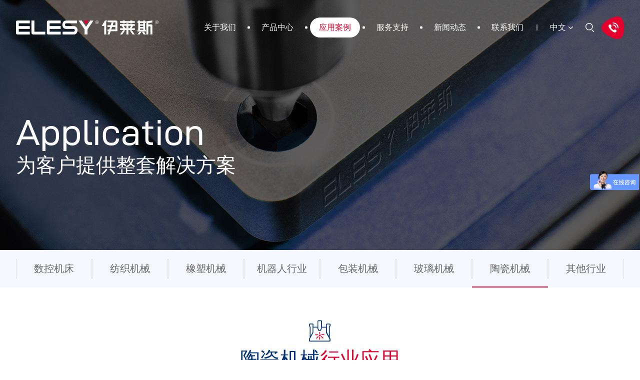

--- FILE ---
content_type: text/html
request_url: http://www.elesy.cn/case-11-1.html
body_size: 4709
content:
<!DOCTYPE html PUBLIC "-//W3C//DTD XHTML 1.0 Transitional//EN" "http://www.w3.org/TR/xhtml1/DTD/xhtml1-transitional.dtd">
<html xmlns="http://www.w3.org/1999/xhtml">
	<head>
		<meta http-equiv="Content-Type" content="text/html; charset=utf-8" />
		<meta http-equiv="X-UA-Compatible" content="IE=Edge,chrome=1">
		<meta http-equiv="Cache-Control" content="no-transform" />
		<meta http-equiv="Cache-Control" content="no-siteapp" />
		<meta name="viewport" content="width=device-width,user-scalable=no,initial-scale=1.0">
		<title>陶瓷机械_伊莱斯电机</title>
		<meta name="Keywords" content="数控系统生产厂家,伺服驱动系统生产厂家,伺服电机生产厂家" />
		<meta name="Description" content="广东伊莱斯电机有限公司专注于工业自动化控制领域，是一家集研发、生产和销售于一体的国家级高新技术企业。主要产品有数控系统、伺服驱动系统、伺服电机等。" />
		<link rel="shortcut icon" href="images/favicon.ico" />
		<link rel="stylesheet" type="text/css" href="css/animate.css" />
		<link rel="stylesheet" type="text/css" href="css/css.css" />
		<script src="js/jquery-1.11.3.min.js" type="text/javascript" charset="utf-8"></script>
		<script src="js/mob_menu_btn.js" type="text/javascript" charset="utf-8"></script>
		<script src="js/jquery.SuperSlide.2.1.1.js" type="text/javascript" charset="utf-8"></script>
		<script>
var _hmt = _hmt || [];
(function() {
  var hm = document.createElement("script");
  hm.src = "https://hm.baidu.com/hm.js?7abe0353e2f129da1468dfbb8899c8b9";
  var s = document.getElementsByTagName("script")[0]; 
  s.parentNode.insertBefore(hm, s);
})();
</script>
	</head>
	<body>
			<div class="nav_box" id="nav">
			<div class="gm_top">
				<div class="top_logo">
					<a href="./">
						<img src="img/logo.png">
						<img src="img/logo2.png">
					</a>
				</div>
				<div class="top_r_list">
					<div class="top_nav">
						<ul>
							<li class='rj '><a href='about.html'>关于我们</a><em></em>
<div class='nav_sj'></div>
<ul class='xs'>
<li><a href='about.html#aa' >公司简介</a></li>
<li><a href='about.html#ab' >企业文化</a></li>
<li><a href='about.html#ac' >发展历程</a></li>
<li><a href='honor-1-1.html'>荣誉证书</a></li>
</ul>
</li>
<li class='rj '><a href='Product-1-1.html'>产品中心</a><em></em>
<div class='nav_sj'></div>
<ul class='xs'>
<li><a href='Product-1-1.html' >伺服驱动器</a></li>
<li><a href='Product-2-1.html' >伺服电机</a></li>
<li><a href='Product-3-1.html' >数控系统</a></li>
<li><a href='Product-4-1.html' >配套配件</a></li>
<li><a href='Product-5-1.html' >停产停销</a></li>

</ul>
</li>
<li class='rj xd'><a href='case-5-1.html'>应用案例</a><em></em>
<div class='nav_sj'></div>
<ul class='xs'>
<li><a href='case-5-1.html'>数控机床</a></li>
<li><a href='case-6-1.html'>纺织机械</a></li>
<li><a href='case-7-1.html'>橡塑机械</a></li>
<li><a href='case-8-1.html'>机器人行业</a></li>
<li><a href='case-9-1.html'>包装机械</a></li>
<li><a href='case-10-1.html'>玻璃机械</a></li>
<li><a href='case-11-1.html'>陶瓷机械</a></li>
<li><a href='case-12-1.html'>其他行业</a></li>

</ul>
</li>
<li class='rj '><a href='Service.html'>服务支持</a><em></em>
<div class='nav_sj'></div>
<ul class='xs'>
<li><a href='Service.html'>技术支持</a></li>
<li><a href='faq-3-1.html'>常见问题</a></li>
<li><a href='down-4-1.html'>资料下载</a></li>
<li><a href='diagram-14-1.html'>产品尺寸图</a></li>
</ul>
</li>
<li class='rj '><a href='news-1.html'>新闻动态</a><em></em>
<div class='nav_sj'></div>
<ul class='xs'>
<li><a href='news-1-1.html'>公司新闻</a></li>
<li><a href='news-2-1.html'>行业新闻</a></li>
</ul>
</li>
<li class='rj '><a href='contact.html'>联系我们</a><em></em>
<div class='nav_sj'></div>
<ul class='xs'>
<li><a href='contact.html'>联系方式</a></li>
<li><a href='job.html'>人才加盟</a></li>
</ul>
</li>

						</ul>
					</div>
					<div class="top_r">
						<ul>
							<li><a href="en/">中文<img src="img/lan_jt.png"></a></li>
							<li class="searshow"><img src="img/sear_ico.png"></li>
							<li><a href="tel:075728932263"><img src="img/top_p.png"></a></li>
						</ul>
					</div>
				</div>
				<!-- 移动端导航按钮 -->
				<div class="mob_inner_box">
					<div class="mob_inner">
						<div class="mob_ico" id="test_btn">
							<span></span>
							<span></span>
							<span></span>
						</div>
						<div class="menu_bg">
							<div class="menu_txt">
								<ul>
									<li><a href="index.html">首页</a></li>
									<li><a href="about.html">关于我们</a></li>
									<li><a href="Product-1-1.html">产品中心</a></li>
									<li><a href="case-5-1.html">应用案例</a></li>
									<li><a href="service.html">服务支持</a></li>
									<li><a href="news-1.html">新闻动态</a></li>
									<li><a href="contact.html">联系我们</a></li>
								</ul>
							</div>
						</div>
					</div>
				</div>
				<script src="js/nav_two.js" type="text/javascript" charset="utf-8"></script>
				<!-- 移动端导航按钮 -->
			</div>
			<div class="sear d1">
				<div class="sear_list">
				<form name="search1" action="search.asp" method="post">
					<input type="text" name="Keyword" placeholder="请输入关键词搜索"><button type="submit"><img
							src="img/sear_ico.png"></button>
				</form>
				<div class="sear_co">
					<img src="img/faq_x.png" >
				</div>
				</div>
			</div>
			<script>
				$(".searshow").click(function() {
					$(".sear").slideDown(400);
				})
				$(".sear_co").click(function() {
					$(".sear").slideUp(400);
				})
			</script>
		</div>
		<div class="case_banner">
			<div class="gm">
				<span>Application</span>
				<h1>为客户提供整套解决方案</h1>
			</div>
		</div>
	<div class="case_menu">
			<div class="gm">
				<ul>
					<li 
><a href='case-5-1.html'>数控机床</a><em></em></li>
<li 
><a href='case-6-1.html'>纺织机械</a><em></em></li>
<li 
><a href='case-7-1.html'>橡塑机械</a><em></em></li>
<li 
><a href='case-8-1.html'>机器人行业</a><em></em></li>
<li 
><a href='case-9-1.html'>包装机械</a><em></em></li>
<li 
><a href='case-10-1.html'>玻璃机械</a><em></em></li>
<li 
class='pl'
><a href='case-11-1.html'>陶瓷机械</a><em></em></li>
<li 
><a href='case-12-1.html'>其他行业</a><em></em></li>

				</ul>
			</div>
		</div>
		<script src="js/jquery.meanmenu.min.js"></script>
		<script>
			if(window.screen.width < 521){
				
				$(window).ready(function(){
					var h = $(".case_menu ul").html()
					$(".case_menu .gm").prepend("<header><nav><ul>" + h +"</ul></nav></header>")
					$(".case_menu .gm>ul").remove();
				})
				$(window).ready(function(){
					jQuery(document).ready(function() {
						jQuery('header nav').meanmenu();
					});
				})
				
			}
			
		</script>
		<div class="case_ab">
				<div class="case_abtop">
					<img src="img/inc_ico1.png" >
					<h1>陶瓷机械<span>行业应用</span></h1>
					<p>配套伊莱斯交流伺服系统，实现数控机床：高精度、快响应、宽调速范围、低速大转矩</p>
				</div>
				<div class='case_abbg7'></div>
			
		</div>
		<div class="case_box">
			<div class="gm">
				<div class="case_list">
					<ul>
						<li><a href='caseshow-65-11.html'>
<div class='case_img'>
<img src='Upload/PicFiles/2021.12.27_11.3.40_4485.jpg' title='陶瓷机械行业应用' />
</div>
<div class='case_txt'>
<h1>陶瓷机械行业应用</h1>
<p>	 智能分级砖机属新一代优等砖自动捡砖机产品,是专为陶瓷企业瓷砖精心设计的,用于瓷砖生产线终端,替代</p>
<span>查看更多 +</span>
<img src='img/inn_more.png' >
</div>
</a>
</li>
<DIV class=clear></DIV><DIV class=green-black align=center>
&nbsp;<SPAN class=current>1</span>&nbsp;</DIV>

					</ul>
				</div>
			</div>
		</div>
		<div class="foot_box">
			<div class="gm">
				<div class="foot_top">
					<ul>
						<li>
							<a href="service.html">
								<div class="foot_ico">
									<img src="img/foot_ico1.png">
								</div>
								<div class="foot_txt">
									<h1>技术支持</h1>
									<p>伊莱斯为您提供全方位服务</p>
								</div>
							</a>
						</li>
						<li>
							<a href="down-4-1.html">
								<div class="foot_ico">
									<img src="img/foot_ico2.png">
								</div>
								<div class="foot_txt">
									<h1>资料下载</h1>
									<p>浏览并下载各产品资料</p>
								</div>
							</a>
						</li>
						<li>
							<a href="contact.html">
								<div class="foot_ico">
									<img src="img/foot_ico3.png">
								</div>
								<div class="foot_txt">
									<h1>加入我们</h1>
									<p>与我们一起创造未来！</p>
								</div>
							</a>
						</li>
					</ul>
				</div>
				<div class="foot_bom">
					<div class="foot_bl">
						<img src="img/foot_logo.png">
						<img src="img/foot_txt.png">
					</div>
					<div class="foot_br">
						<div class="foot_lx">
							<ul>
								<li><a href="tel:075728392263">全国销售热线：0757-28392263 </a><a
										href="tel:075723276623">0757-23276623</a></li>
								<li>地址：广东佛山市顺德高新区（容桂）新宝西路 3 号</li>
							</ul>
						</div>
						<div class="foot_lx">
							<ul>
								<li>邮箱：sa@elesy.cn</li>
								<li>传真：0757-23276638</li>
							</ul>
						</div>
						<div class="foot_m">
							<img src="img/foot_m.jpg">
							<p>扫一扫<br>关注公众号</p>
						</div>

					</div>
				</div>
				<div class="end_box">
					<img src="img/foot_txt2.jpg">
					<p>Copyright ©2021 广东伊莱斯电机有限公司 版权所有 <a href="http://beian.miit.gov.cn" target="_blank">粤ICP备09197070号</a><span> 联网备案号 44060602001253 <a
								href="http://mail.elesy.cn/coremail/" target="_blank">邮箱入口</a></span></p>
					<div class="end_r">
						<script type="text/javascript" src="js/link.js"></script>
						<ul>
							<li id="ScrollMe">
								
							</li>
							<li><p>技术支持：<a href="http://www.ceall.net.cn" target="_blank">佛山网站建设</a></p></li>
						</ul>
					</div>
				</div>
				<script type="text/javascript">
					new srcMarquee("ScrollMe", 0, 1, 1080, 24, 3, 1080, 1080, 24)
				</script>
			</div>
		</div>
		<div class="fswzj">
			<ul>
				<li class="on"><a href="./">
						<div class="fnav_pic"><img src="images/fhome.png"></div>
						<div class="fnav_wb">首页</div>
					</a> </li>
				<li><a href="Product-1-1.html">
						<div class="fnav_pic"><img src="images/fpro.png"></div>
						<div class="fnav_wb">产品中心</div>
					</a> </li>
				<li><a href="about.html">
						<div class="fnav_pic"><img src="images/fabo.png"></div>
						<div class="fnav_wb">关于我们</div>
					</a> </li>
				<li><a href="contact.html">
						<div class="fnav_pic"><img src="images/ftel.png"></div>
						<div class="fnav_wb">联系我们</div>
					</a> </li>
			</ul>
		</div>
		<script type="text/javascript">
			$(".foot_box").addClass("foot_box2")
		</script>
	</body>
		
</html>

--- FILE ---
content_type: text/css
request_url: http://www.elesy.cn/css/css.css
body_size: 18639
content:
@charset "utf-8";
/* CSS Document */
html{}
body{font-family:"Microsoft YaHei"; font-size:100%; color:#434343; margin:0px; padding:0px; overflow-x:hidden;}
ol,ul,li,p,dl,dt,dd,h1,h2,h3,h4,h5,h6{list-style:none outside none; margin:0px; padding:0px; font-size:100%; font-weight:normal;}
img {border:none;}
a:link, a:visited {color:#323232; text-decoration: none;outline:none;}
a:hover, a:active {color:#323232; text-decoration: none;outline:none;}
.clear{clear:both;}
.fl{ float:left;}
.fr{ float:right;}
.dw{ position:relative;}
.cj{ overflow:hidden;}

.gm_top{width: 95%;max-width: 1800px;margin: 0 auto;}
.gm{width: 95%;max-width: 1400px;margin: 0 auto;}
.agm{width: 95%;max-width: 1600px;margin: 0 auto;}
img{max-width: 100%;vertical-align: bottom;border-style: none!important;}
.green-black {display:block; padding-top:26px; clear:both;}
.green-black a {padding:5px 8px 4px 8px; padding:5px 8px 4px 8px;border:1px solid rgba(0,0,0,0); height:12px; line-height:12px; zoom:1;font-size:12px; overflow:auto; margin-left:3px; margin-right:3px; color:#b4b4b4; text-decoration:none;}
.green-black a:hover {border:1px solid #ccc; height:12px; line-height:12px; zoom:1;overflow:auto; margin-left:3px; margin-right:3px;font-size:12px;}
.green-black span.current {padding:5px 8px 5px 8px; padding:5px 8px 4px 8px;border:1px solid #ccc; color:#b4b4b4; height:12px; line-height:12px; zoom:1; overflow:auto;  margin-left:3px; margin-right:3px; margin-top:0px; margin-bottom:0px; font-size:12px;border-radius: 5px;}
::-webkit-scrollbar {width:3px;height:8px;background-color:#fff;border-radius:4px; position:relative;}
::-webkit-scrollbar-thumb {background-color:#b1b1b1;border-radius:3px;}
#dituContent{ height:420px!important; box-sizing: border-box;}
@media screen and (max-width:770px){
#dituContent{ height:350px!important;}
}
.xd em{transform:scaleX(1)!important;}
.xd>a{background: white!important;color: #e5002d!important;}
.top_box_move .xd>a{box-shadow: 0 0 10px rgba(0,0,0,0.2)!important;}
.pxd{background: #d8e4ec;}
.pxd em{transform:scaleX(1)!important;}
.cxd{background: #077ed1;color: white!important;}
.axd{background: #077ed1;color: white!important;}
.nxd{background: #077ed1;color: white!important;}
.mxd a{color: #077ed1!important;font-weight: bold;}
.fswzj{display: none;}
	
	
	
	@font-face {
	 font-family:"Avant Garde Book BT";
	 src: url("../font/Avant Garde Book BT.eot"),
	      url("../font/Avant Garde Book BT.ttf");
	}
	@font-face {
	 font-family:"Din";
	 src: url("../font/Din.eot"),
	      url("../font/Din.ttf");
	}
	@font-face {
	 font-family:"din_bl";
	 src: url("../font/din_bl.eot"),
	      url("../font/din_bl.ttf");
	}
	@font-face {
	 font-family:"din1451";
	 src: url("../font/din1451.eot"),
	      url("../font/din1451.ttf");
	}
	@font-face {
	 font-family:"din_con";
	 src: url("../font/din_con.eot"),
	      url("../font/din_con.ttf");
	}
	@font-face {
	 font-family:"ariali";
	 src: url("../font/ariali.eot"),
	      url("../font/ariali.ttf");
	}
	@font-face {
	 font-family:"D-DIN";
	 src: url("../font/D-DIN.eot"),
	      url("../font/D-DIN.ttf");
	}
	@font-face {
	 font-family:"D-DINExp";
	 src: url("../font/D-DINExp.eot"),
	      url("../font/D-DINExp.ttf");
	}
	@font-face {
	 font-family:"AgencyFB";
	 src: url("../font/AgencyFB.eot"),
	      url("../font/AgencyFB.ttf");
	}
	@font-face {
	 font-family:"itc";
	 src: url("../font/itc.eot"),
	      url("../font/itc.ttf");
	}
	
	
	.nav_box{z-index: 999;position: fixed;background: transparent;width: 100%;transition: .5s;box-sizing: border-box;}
	.nav_box .gm_top{display: flex;justify-content: space-between;align-items: center;position: relative;height: 110px;}
	.nav_box2{z-index: 999;position: sticky;background: white;width: 100%;border-bottom: 1px solid #e6e6e6;transition: .5s;top: 0;}
	.nav_box2 .gm_top{display: flex;justify-content: space-between;align-items: center;position: relative;}
	.top_logo{position: relative;z-index: 2;}
	.top_logo img{transition: .5s;}
	.top_logo img:nth-child(2){position: absolute;left: 0;top: 0;opacity: 0;}
	.top_r_list{display: flex;align-items: center;justify-content: space-between;position: relative;}
	.top_nav>ul{display: flex;width: 100%;}
	.top_nav>ul>li{text-align: center;transition: .5s;padding: 20px 10px;position: relative;padding-left: 5px;}
	.top_nav>ul>li::after{content: "";width: 5px;height: 5px;background: white;border-radius: 50px;display: block;position: absolute;right: 0;top: 50%;transform: translate(0,-50%);}
	.top_nav>ul>li:nth-last-child(1)::after{display: none;}
	.top_nav>ul>li>a{padding: 0px 18px;transition: .5s;z-index: 9;position: relative;font-size: 1rem;display: block;color: #fff;height: 40px;line-height: 40px;border-radius: 50px;}
	.top_nav>ul>li:hover em{transform:scaleX(1); transition:0.5s;}
	.top_nav>ul>li:hover>a{background: white;color: #e5002d;}
	.top_nav>ul>li:nth-last-child(1){padding-right: 10px;}
	.top_nav{position: relative;margin-right: 25px;}
	.top_nav::after{content: "";width: 2px;height: 12px;background: #9197a3;top: 50%;right: 0;transform: translate(0,-50%);display: block;position: absolute;}
	
	.top_r ul{display: flex;align-items: center;}
	.top_r ul li a{color: white;transition: .5s;}
	.top_r ul li:nth-child(1) img{vertical-align: middle;margin-left: 5px;transition: .5s;}
	.top_r ul li:nth-child(2){margin-left: 25px;margin-right: 15px;}
	.top_r ul li:nth-child(2) img{transition: .5s;}
	.top_box_move{z-index: 999;box-shadow: 0px 2px 10px rgba(0,0,0,.1);top: 0;background: white;}
	.top_box_move .top_logo img:nth-child(1){opacity: 0;}
	.top_box_move .top_logo img:nth-child(2){opacity: 1;}
	.top_box_move .top_nav>ul>li>a{color: black;}
	.top_box_move .top_nav>ul>li::after{background: black;}
	.top_box_move .top_r li a{color: black;}
	.top_box_move .top_r li:nth-child(1) img{filter: brightness(0);}
	.top_box_move .top_r li:nth-child(2) img{filter: brightness(0);}
	.top_box_move .top_nav>ul>li:hover>a{background: white;color: #e5002d;box-shadow: 0 0 10px rgba(0,0,0,0.2);}
	.top_box_move  .mob_ico span{background: #003476;}
	.mob_logo{display: none;}
	/* 移动端导航按扭 */
	.mob_inner_box{display: none;z-index: 10;}
	.mob_txt h1{font-size: 1.75rem;margin-right: 10px;}
	.mob_ico span{margin-bottom:8px ;width: 34px;height: 2px;background: #fff;display: block;transition: 0.3s;}
	.mob_ico span:nth-last-child(1){margin-bottom: 0;}
	.menu_bg{background: black;opacity: 0.85;width: 50%;position: absolute;display: none;right: 0;top: 80px;}
	.menu_bg_show{transition: 0.5s;}
	.menu_txt{text-align: center;}
	.menu_txt ul li{border-bottom: 1px solid rgba(255,255,255,0.4);transition: all 0.5s;}
	.menu_txt a{font-size: 1.125rem;color: white;padding: 20px 0px;display: block;}
	.mob_ico_show span:nth-of-type(1){transform: translateY(10px) rotate(-45deg);}
	.mob_ico_show span:nth-of-type(2){opacity: 0;}
	.mob_ico_show span:nth-of-type(3){transform: translateY(-10px) rotate(45deg);}
	/* 延迟加载菜单文字 */
	.menu_txt a{
		-webkit-animation-duration: 0.5s;
		animation-duration: 0.5s;
		-webkit-animation-fill-mode: both;
		animation-fill-mode: both;
		-webkit-animation-name: returnToNormal;
		animation-name: returnToNormal;
	}
	@-webkit-keyframes returnToNormal {
	  0% {opacity: 0;transform: translate3d(0, -100%, 0);}
	  100% {opacity: 1;transform: none;}
	}
	@keyframes returnToNormal {
	  0% {opacity: 0;transform: translate3d(0, -100%, 0);}
	  100% {opacity: 1;transform: none;}
	}
	@media screen and (max-width:1270px) {
		.top_r ul li:nth-child(3){display: none;}
		.top_nav>ul>li>a{padding: 0 10px;}
		.top_r ul li:nth-child(2){margin-right: 0;margin-left: 15px;}
		.top_nav{margin-right: 15px;}
	}
	
	
	@media screen and (max-width:1024px) {
		.top_nav ul{display: none;}
		.mob_inner_box{display: block;}
		.nav_box .gm_top{height: 80px;position: static;}
		.nav_box2 .gm_top{height: 80px;position: static;}
		.nav_box{height: auto;}
		.top_logo{width: 70%;}
	}
	
	/* 移动端导航按��?*/
	@media screen and (max-width:768px) {
		.logo h1{font-size: 1.75rem;}
		.top_r_list::after{display: none;}
		.top_logo {width: 70%;padding:0;}
		
		.logo_box{padding: 10px 0;}
		.logo_txt{padding-left: 10px;margin-left: 10px;line-height: 30px;}
		.logo_img img{width: 17%;}
		.nav_box .gm_top{height: 80px;}
		.top_box_move{position: fixed;transition: .3s;z-index: 999;box-shadow: 0px 2px 0px 0px rgba(0,0,0,.1);}
		.logo i{display: block;line-height: 20px;}
		
		
		.menu_txt a{font-size: 1.1rem;color: rgba(255,255,255,0.9);padding: 15px 0;display: block;}
		.menu_txt ul li{padding:0;border-color: rgba(255,255,255,0.2);}
		
		.nav_box{background-position: -60px;}
	}
	@media screen and (max-width:520px) {
		.logo_txt p{display: none;}
		.top_logo>img{display: none;}
		.top_logo span{display: none;}
		.logo_txt{border: none;margin-left: 0;}
		.logo_txt h2{display: none;}
		.logo_txt h1{font-size: 0.85rem;}
		.mob_ico{margin-top: 3px;}
		.menu_bg{top: 53px;}
		.menu_txt a{font-size: 0.875rem;}
		.top_logo {width: 53%;margin-left: 0px;}
		.mob_inner{top: 22%;}
		.mob_logo{display: flex;align-items: center;}
		.mob_logo>p{margin-left: 5px;color: black;font-weight: bold;}
		.nav_box .gm_top{height: 53px;}
		.logo i{display: none;}
		.menu_txt a{padding: 10px 0;}
		.top_logo a p:nth-child(2){margin-left: 5px;padding-left: 5px;}
		.top_box_move .top_r::after{background: black;}
		
		.nav_box{background-position: -225px;}
		.top_r ul li{font-size: 0.875rem;}
	}
	/* @media screen and (max-width:375px) {
		.menu_bg{top: 44px;}
		
	} */
	
	/* 二级菜单 */
	.rj{position: relative;}
	.rj>ul>li{background: #fff;z-index: 1;transition: .5s;position: relative;}
	.rj>ul>li>a{padding: 10px 0;width: 100%;display: block;transition: .5s;color: #585858;}
	.xs{position: absolute;display: none;width: 120%;left: -11px;top: 75px;}
	.rj>ul>li:nth-child(1){border-radius: 5px 5px 0 0;}
	.rj>ul>li:nth-last-child(1){border-radius: 0 0 5px 5px;}
	.nav_sj{transition: .5s;width: 0;height: 0;border-style: solid;border-width: 0 5px 8.7px 5px;border-color: transparent transparent #fff transparent;opacity: 0;position: absolute;bottom: 5px;left: 50%;transform: translate(-50%,0);position: absolute;z-index: 1;}
	.rj:hover .nav_sj{opacity: 1;}
	.top_box_move .xs{box-shadow: 0 0 15px rgba(0,0,0,0.2);}
	/* 二级菜单 */
	@media screen and (max-width:1024px) {
		.rj ul li a{font-size: 0.95rem;}
		
	}
	.xs li:hover .top_menu{display: block;}
	.top_menu:hover{display: block;}
	.top_menu{position: absolute;top: -1px;left: 100%;display: none;z-index: 1;width: 100%;}
	.top_menu ul{display: flex;flex-direction: column;justify-content: flex-end;}
	.top_menu>ul>li>a{padding: 10px 0;transition: .5s;display: block;background: white;border-top: 1px solid #135393;}
	.top_menu>ul>li:hover>a{color: white;background: #135393;}
	
	.sear{position: absolute;right: 0;width: 100%;text-align: center;display: none;top: 0px;z-index: 99;padding: 34px 0;}
	.sear form{width: 550px;margin-left: auto;position: relative;}
	.d1 {background: #fff;box-sizing: border-box;}
	.d1 input {box-sizing: border-box;width: 100%; height: 42px;padding-left: 10px; border: 1px solid #cccccc; border-radius: 5px; outline: none; background: #fff;color: #9E9C9C;}
	.d1 button {box-sizing: border-box;position: absolute; top: 0; right: 0px; width: 42px;height: 42px; border: none; background: rgba(0,0,0,0); border-radius: 0 5px 5px 0; cursor: pointer;}
	.sear>.sear_list>form>button>img{filter: brightness(0%);opacity: .4;}
	.sear_co{margin-left: 165px;margin-right: 35px;cursor: pointer;}
	.sear_list{display: flex;align-items: center;max-width: 1400;width: 95%;}
	.searshow{cursor: pointer;}
	@media screen and (max-width:520px) {
		.sear{padding: 10px 0;}
		.sear_co{margin: 0 ;}
		.sear form{width: 60%;margin: 0;}
		.sear_list{justify-content: space-around;}
		
	}
	
	/* banner */
	.swiper-container{
	    --swiper-theme-color: #ff6600;
	    --swiper-pagination-color: #04599f;/* 两种都可以 */
		--swiper-navigation-color: #04599f;/* 单独设置按钮颜色 */
		
	}
	.swiper-pagination-current{color: #e5002d;font-weight: bold;font-size: 3rem;}
	.banner .swiper-pagination{bottom: 55px!important;color: white;font-family:"D-DINExp";text-align: left;width: 95%;max-width: 1400px;left: 50%;transform: translate(-50%,0);}
	.banner .swiper-pagination-bullet {
		width: 11px!important;
		height: 11px!important;
		background:#fff !important;
		opacity: 1!important;
		border-radius: 50%!important;
		margin: 0px 8px!important;
		transition: .5s;
	}
	.banner .swiper-pagination-bullet-active {
		opacity: 1!important;
		background:#c82126 !important;
	}
	
	.ban_v::after{content: "";background: rgba(0,0,0,0.2);width: 100%;height: 100%;display: block;position: absolute;left: 0;top: 0;}
	.banner .swiper-slide video{position: absolute;left: 50%;top: 50%;width: auto;height: auto;min-height: 100%;min-width: 100%;transform: translate(-50%,-50%);}
	.banner .swiper-slide{height: 100vh;}
	.ban_v{position: absolute;top: 0;left: 0;height: 100%;width: 100%;overflow: hidden;}
	.banner_qh{position: absolute;bottom: 20px;width: 95%;max-width: 1400px;left: 50%;transform: translate(-50%,0);z-index: 3;}
	.banner_qh ul{display: flex;}
	.banner_qh ul li{background: url(../img/banner_ico.png) center no-repeat;width: 10px;height: 10px;margin-right: 15px;cursor: pointer;}
	.banner_qh ul li:nth-last-child(1){margin-right: 0;}
	.banner_qh ul .on{background-image: url(../img/banner_icoxd.png)!important;}
	.banner .swiper-slide img:nth-child(2){display: none;}
	.ban_txt h1{font-size: 4.5rem;color: white;margin-bottom: 5px;}
	.ban_txt h2{font-size: 1.5rem;color: white;margin-bottom: 10vh;}
	.ban_txt span{font-family:"D-DINExp";font-size: 2.25rem;font-weight: bold;color: white;opacity: .3;}
	.ban_txt p{color: white;font-family:"D-DINExp";opacity: .3;margin-top: 15px;}
	.ban_txt a{display: inline-flex;height: 62px;align-items: center;padding: 0 40px;border-radius: 50px;border: 1px solid white;margin-top: 35px;color: white;}
	.ban_txt a img{margin-right: 10px;}
	.ban_txt{position: absolute;max-width: 1400px;width: 95%;left: 0;right: 0;margin: 0 auto;top: 45vh;transform: translate(0,-40%);z-index: 2;}
	@media screen and (max-width:768px) {
		.banner{overflow: hidden;}
		.banner .swiper-slide img:nth-child(2){display: block;}
		.banner .swiper-slide img:nth-child(1){display: none;}
		.banner .swiper-pagination{
			right: 0%!important;
			left: auto!important;
			bottom: 10px!important;
		}
		.ban_txt h1{font-size: 3.5rem;}
	}
	@media screen and (max-width:520px) {
		.ban_txt h2{margin-bottom: 0;font-size: 1.35rem;}
		.ban_txt h1{font-size: 1.65rem;}
		.ban_txt span{font-size: 1.35rem;display: none;}
		.ban_txt a{font-size: 0.875rem;height: 35px;line-height: 35px;padding: 0 20px;}
		.ban_txt p{font-size: 0.875rem;display: none;}
		.ban_txt{top: 37vh;}
		.banner .swiper-slide{height: calc(80vh - 52px);}
		.banner .swiper-slide video{left: 0;top: 0;transform: none;height: 100%;width: 100%;min-height: inherit;min-width: none;object-fit: cover;}
	}
	
	.inp_box{background: url(../img/inp_bg2.jpg) center no-repeat;height: 1312px;}
	.inp_top{display: flex;justify-content: space-between;align-items: flex-end;padding-top: 80px;margin-bottom: 55px;}
	.inp_tit h2{color: #003476;font-family:"D-DINExp";font-size: 4.5rem;text-transform: uppercase;line-height: 60px;}
	.inp_tit h1{color: #003476;font-size: 2.5rem;}
	.inp_tit span{color: #e5002d;}
	.inp_menu ul{display: flex;}
	.inp_menu ul li a{display: flex;align-items: center;font-size: 1.125rem;color: #666666;height: 40px;padding: 0 25px;transition: .5s;}
	.inp_menu ul li img{margin-left: 10px;transition: .5s;}
	.inp_menu ul li {background: #e3eaf4;border-radius: 50px;overflow: hidden;margin-right: 25px;transition: .5s;}
	.inp_menu ul li:nth-last-child(1){margin-right: 0;}
	.inp_menu ul li:hover{background: #003476;}
	.inp_menu ul li:hover img{transform: rotate(95deg);filter: brightness(400%);}
	.inp_menu ul li:hover a{color: white;}
	.inp_list{background: url(../img/inp_bg.jpg) center no-repeat;height: 500px;margin-bottom: 80px;}
	.inp_nr{padding-top: 50px;display: flex;justify-content: space-between;}
	.inp_l {color: white;box-sizing: border-box;padding-left: 40px;width: 42%;}
	.inp_l h1{font-size: 1.5rem;}
	.inp_l span{font-size: 0.875rem;font-family:"D-DINExp";display: inline-block;margin-bottom: 50px;}
	.inp_l p{font-size: 1.125rem;line-height: 30px;overflow: hidden;}
	.inp_l a{font-size: 0.875rem;color: white;display: inline-flex;align-items: center;height: 38px;border: 1px solid white;padding: 0 35px;border-radius: 50px;margin-top: 20px;}
	.inp_l a img{margin-left: 5px;}
	.inp_r{width: 49%;box-sizing: border-box;margin-right: 25px;position: relative;}
	.inp_txt{position: absolute;left: 0;top: 0;}
	.inp_txt h1{font-size: 3rem;font-family:"D-DINExp";color: white;}
	.inp_nrr ul li{position: relative;}
	.inp_img{padding: 0 65px;text-align: center;}
	.inp_qh{position: absolute;top: 50%;left: 0;width: 100%;pointer-events: none;transform: translate(0,-50%);}
	.inp_qh ul{display: flex;justify-content: space-between;}
	.inp_qh ul li{pointer-events: all;cursor: pointer;}
	.int_tit{text-align: center;margin-bottom: 35px;}
	.int_tit span{color: #333333;font-size: 1.5rem;}
	.int_tit h1{color: #333333;font-size: 2.5rem;}
	.int_ico{position: relative;z-index: 2;}
	.int_ico img{transition: .5s;}
	.int_ico img:nth-child(2){position: absolute;left: 0;top: 0;opacity: 0;}
	.int_txt{position: relative;z-index: 2;}
	.int_txt::after{content: "";width: 64px;height: 3px;background: white;border-radius: 50px;display: block;margin: 25px auto 0;transition: .5s;opacity: 0;}
	.int_list ul{display: flex;justify-content: space-between;}
	.int_list ul li{width: 21.286%;box-sizing: border-box;padding-right: 13px;position: relative;}
	.int_list ul li a{text-align: center;height: 292px;display: flex;flex-direction: column;justify-content: center;align-items: center;}
	.int_txt h1{color: #333333;font-size: 1.5rem;margin: 20px 0 10px;transition: .5s;}
	.int_txt p{color: #666666;line-height: 24px;transition: .5s;}
	.int_list ul li::after{content: "";background: url(../img/inp_bg5.png) center no-repeat;width: 298px;height: 292px;display: block;position: absolute;left: 0;top: 0;transition: .5s;opacity: 0;}
	.int_list ul li:hover .int_ico img:nth-child(1){opacity: 0;}
	.int_list ul li:hover .int_ico img:nth-child(2){opacity: 1;}
	.int_list ul li:hover::after{opacity: 1;}
	.int_list ul li:hover .int_txt h1{color: white;}
	.int_list ul li:hover .int_txt p{color: white;}
	.int_list ul li:hover .int_txt::after{opacity: 1;}
	@media screen and (max-width:1280px) {
		.inp_l span{margin-bottom: 25px;}
		.int_list ul li::after{left: 50%;transform: translate(-50%,0);}
	}
	@media screen and (max-width:1135px) {
		.int_txt p br{display: none;}
		.int_txt h1{font-size: 1.35rem;}
		
		.int_list ul li:hover .int_ico img:nth-child(1){opacity: 1;}
		.int_list ul li:hover .int_ico img:nth-child(2){opacity: 0;}
		.int_list ul li:hover::after{opacity: 0;}
		.int_list ul li:hover .int_txt h1{color: inherit;}
		.int_list ul li:hover .int_txt p{color: inherit;}
		.int_list ul li:hover .int_txt::after{opacity: 0;}
		
	}
	@media screen and (max-width:1024px) {
		.inp_tit h2{font-size: 3rem;}
		.inp_tit h1{font-size: 1.875rem;}
		.inp_menu ul li a{font-size: 1rem;}
		.int_txt h1{font-size: 1.125rem;}
	}
	@media screen and (max-width:768px) {
		.inp_menu{display: none;}
		.inp_l p{height: 135px;overflow-y: auto;}
		.inp_txt h1{font-size: 2.25rem;}
		.inp_list{background-size: auto 100%!important;height: 400px;}
		.inp_box{overflow: hidden;height: auto;padding-bottom: 70px;}
		
	}
	@media screen and (max-width:520px) {
		.inp_box{overflow: hidden;height: auto;padding-bottom: 50px;}
		.inp_top{padding-top: 50px;padding-bottom: 25px;margin-bottom: 0;}
		.inp_tit h2{font-size: 1.875rem;line-height: normal;}
		.inp_tit h1{font-size: 1.65rem;}
		.inp_l span{display: none;}
		.inp_l p{display: none;}
		.inp_l a{display: none;}
		.inp_nr{display: block;}
		.inp_r{width: 100%;margin-right: 0;padding: 0 15px;}
		.inp_l{width: 100%;padding-left: 0;box-sizing: border-box;}
		.inp_l h1{padding-left: 15px;margin-bottom: 20px;}
		.inp_img{height: 240px;display: flex;align-items: center;justify-content: center;}
		.inp_txt h1{font-size: 1.125rem;}
		.inp_qh ul li{width: 11%;}
		.inp_qh{box-sizing: border-box;padding: 0 10px;}
		.inp_list{margin-bottom: 40px;}
		.int_tit h1{font-size: 1.125rem;}
		.int_list ul{flex-wrap: wrap;}
		.int_list ul li{padding-right: 0;width: 48%;height: 205px;}
		.int_list ul li::after{display: none;}
		.int_txt::after{display: none;}
		.int_txt p{height: 72px;}
		.int_tit span{margin-bottom: 5px;display: block;}
		.int_list ul li a{height: 205px;}
		
		
	}
	
	.inc_top{display: flex;justify-content: space-between;align-items: flex-end;padding-top: 80px;margin-bottom: 60px;}
	.inc_tit h2{color: #003476;font-family:"D-DINExp";font-size: 4.5rem;text-transform: uppercase;line-height: 60px;}
	.inc_tit h1{color: #003476;font-size: 2.5rem;}
	.inc_tit span{color: #e5002d;}
	.inc_logo h1{color: #333333;font-size: 1.5rem;margin-top: 20px;}
	.inc_logo{text-align: right;}
	.inc_list{background: #f5fbfe;padding-top: 20px;}
	.inc_menu{padding-bottom: 18px;}
	.inc_menu ul li p{color: #333333;font-size: 1.125rem;transition: .5s;}
	.inc_menu ul li{width: 11%;text-align: center;display: flex;justify-content: center;align-items: center;flex-direction: column;cursor: pointer;height: 150px;position: relative;}
	.inc_menu ul{display: flex;justify-content: space-between;}
	.inc_menu ul li p::before{content: "";width: 16px;height: 2px;background: #003476;display: block;margin: 12px auto 15px;}
	.inc_ico{position: relative;}
	.inc_ico img{transition: .5s;}
	.inc_ico img:nth-child(2){position: absolute;left: 0;top: 0;opacity: 0;}
	.inc_menu ul li:hover .inc_ico img:nth-child(1){opacity: 0;}
	.inc_menu ul li:hover .inc_ico img:nth-child(2){opacity: 1;}
	.inc_menu ul li:hover p{color: #e5002d;}
	.inc_menu ul li:hover p::before{background: #e5002d;}
	.inc_menu ul li:hover .inc_bg{bottom: -44px;opacity: 1;}
	.inc_menu ul .on .inc_ico img:nth-child(1){opacity: 0;}
	.inc_menu ul .on .inc_ico img:nth-child(2){opacity: 1;}
	.inc_menu ul .on p{color: #e5002d;}
	.inc_menu ul .on p::before{background: #e5002d;}
	.inc_bg{position: absolute;bottom: -5px;opacity: 0;left: 50%;transform: translate(-50%,0);transition: .5s;z-index: 2;}
	.inc_menu ul .on .inc_bg{bottom: -44px;opacity: 1;}
	.inc_txt h1{color: white;font-size: 2.5rem;font-weight: bold;margin-bottom: 10px;}
	.inc_txt p{color: white;font-size: 1.125rem;line-height: 30px;height: 130px;}
	.inc_txt a{font-size: 0.875rem;color: white;display: inline-flex;align-items: center;height: 38px;border: 1px solid white;padding: 0 35px;border-radius: 50px;}
	.inc_txt a img{margin-left: 5px;}
	.inc_txt{padding-left: 260px;padding-top: 235px;}
	.inc_nr{position: relative;border-bottom: 10px solid #003476;}
	.inc_qh{position: absolute;top: 50%;left: 0;transform: translate(0,-50%);pointer-events: none;width: 100%;box-sizing: border-box;padding: 0 90px;}
	.inc_qh ul{display: flex;justify-content: space-between;}
	.inc_qh ul li{pointer-events: all;cursor: pointer;}
	.inc_bg>img{max-width: none;}
	@media screen and (max-width:1280px) {
		.inc_tit h2{font-size: 3.5rem;}
	}
	@media screen and (max-width:1024px) {
		.inc_logo h1{font-size: 1.25rem;}
	}
	@media screen and (max-width:768px) {
		.inc_qh{display: none;}
		.inc_txt{padding-left: 50px;padding-right: 50px;}
		.inc_txt p br{display: none;}
	}
	@media screen and (max-width:520px) {
		.inc_logo{display: none;}
		.inc_box{overflow: hidden;}
		.inc_tit h2{font-size: 1.875rem;line-height: normal;}
		.inc_tit h1{font-size: 1.65rem;}
		.inc_top{padding-top: 50px;margin-bottom: 25px;}
		.inc_menu{display: none;}
		.inc_list{padding-top: 0;}
		.inc_txt h1{font-size: 1.45rem;}
		.inc_txt{padding: 30px 15px 0;}
		.inc_img ul li>div{height: 300px!important;background-size: auto 100%!important;}
		.inc_txt p{font-size: 1rem;line-height: 26px;height: auto;margin-bottom: 20px;}
		.inc_txt a{height: 30px;padding: 0 20px;}
		
	}
	
	.inn_box{padding-bottom: 80px;}
	.inn_top{display: flex;justify-content: space-between;align-items: flex-end;padding-top: 80px;margin-bottom: 55px;}
	.inn_tit h2{color: #003476;font-family:"D-DINExp";font-size: 4.5rem;text-transform: uppercase;line-height: 60px;}
	.inn_tit h1{color: #003476;font-size: 2.5rem;}
	.inn_tit span{color: #e5002d;}
	.inn_more a{display: flex;align-items: center;font-size: 1.125rem;color: #fff;height: 40px;padding: 0 25px;background: #003476;border-radius: 50px;overflow: hidden;z-index: 1;position: relative;}
	.inn_more a>img{margin-left: 10px;filter: brightness(400%);}
	.inn_more{position: relative;}
	.inn_more>img{position: absolute;right: 0;bottom: 0;max-width: none;}
	.inn_txt{padding: 25px;background: #fafafa;position: relative;transition: .5s;}
	.inn_txt::after{content: "";background: url(../img/inn_more.png) center no-repeat;height: 40px;width: 41px;position: absolute;right: 0;bottom: 0;display: block;transition: .5s;opacity: 0;}
	.inn_txt span{color: #333333;font-size: 0.875rem;font-family: "D-DIN";display: inline-block;margin-bottom: 5px;}
	.inn_txt h1{color: #333333;font-size: 1.25rem;margin-bottom: 25px;}
	.inn_txt p{color: #666666;height: 92px;overflow: hidden;line-height: 24px;}
	.inn_list{display: flex;justify-content: space-between;}
	.inn_l{width: 65.715%;}
	.inn_l ul{display: flex;justify-content: space-between;}
	.inn_l ul li{width: 48%;}
	.inn_img img{display: block;width: 100%;transition: .5s;}
	.inn_img{overflow: hidden;}
	.inn_l ul li:hover .inn_img img{transform: scale(1.05);}
	.inn_l ul li:hover .inn_txt::after{opacity: 1;}
	.inn_l ul li:hover .inn_txt{box-shadow: 14px 16px 10px rgba(0,52,118,0.1);}
	.inn_r{width: 31.5%;box-sizing: border-box;background: #fafafa;padding: 0 30px;}
	.inn_r>h1{color: #e5002d;font-size: 1.25rem;padding: 15px 0;border-bottom: 2px solid #e9e9e9;}
	.inn_r ul li h1{color: #333333;font-size: 1.25rem;white-space: nowrap;text-overflow: ellipsis;overflow: hidden;margin-bottom: 5px;}
	.inn_r ul li p{color: #666666;margin-bottom: 25px;white-space: nowrap;text-overflow: ellipsis;overflow: hidden;}
	.inn_r ul li span{color: #999999;font-size: 0.875rem;font-family: "D-DIN";}
	.inn_r ul li a{display: block;padding: 15px 0;}
	.inn_r ul li{border-bottom: 2px solid #e9e9e9;}
	.inn_r ul li:nth-last-child(1){border-bottom: none;}
	@media screen and (max-width:1280px) {
		.inn_r ul li p{margin-bottom: 10px;}
		.inn_txt p{display: -webkit-box;word-break: break-all;-webkit-box-orient: vertical;-webkit-line-clamp: 4;overflow: hidden;text-overflow: ellipsis;}
		.inn_r{padding: 0 20px;}
		.inn_txt h1{margin-bottom: 15px;font-size: 1.125rem;}
		.inn_txt{padding: 15px;}
		
	}
	@media screen and (max-width:1024px) {
		.inn_l ul li{width: 49%;}
		.inn_r ul li h1{font-size: 1.125rem;}
	}
	@media screen and (max-width:768px) {
		.inn_list{display: block;}
		.inn_l{width: 100%;}
		.inn_r{width: 100%;margin-top: 2%;}
		
	}
	@media screen and (max-width:520px) {
		.inn_more{display: none;}
		.inn_top{padding-top: 50px;margin-bottom: 25px;}
		.inn_tit h2{font-size: 1.875rem;line-height: normal;}
		.inn_tit h1{font-size: 1.65rem;}
		.inn_txt{padding: 7px;}
		.inn_txt h1{font-size: 1rem;margin-bottom: 7px;height: 42px;overflow: hidden;}
		.inn_txt p{font-size: 0.875rem;height: 78px;line-height: 20px;margin-bottom: 15px;}
		.inn_txt span{margin-bottom: 0;}
		.inn_r{padding: 0 7px;}
		.inn_r>h1{font-size: 1.125rem;}
		.inn_r ul li h1{font-size: 1rem;white-space: normal;}
		.inn_r ul li p{font-size: 0.875rem;white-space: normal;}
		.inn_box{padding-bottom: 50px;}
		
	}
	
	.foot_box{background: url(../img/foot_bg.jpg) top center no-repeat,#f5f9ff;height: 396px;}
	.foot_box2{background: url(../img/foot_bg2.jpg) top center no-repeat,#f5f9ff;height: 396px;}
	.foot_top ul li a{display: flex;align-items: center;justify-content: center;}
	.foot_top ul li{width: 33.333%;position: relative;}
	.foot_top ul li::after{content: "";width: 2px;height: ;background: #d2d3d4;height: 55px;position: absolute;right: 0;top: 50%;transform: translate(0,-50%) skewX(-17deg);display: block;}
	.foot_top ul li:nth-last-child(1)::after{display: none;}
	.foot_top ul li:nth-child(2) .foot_txt h1{color: #003476;}
	.foot_top ul li:nth-child(3) .foot_txt h1{color: #e5002d;}
	.foot_txt h1{color: #515457;font-size: 1.5rem;}
	.foot_txt p{color: #999999;}
	.foot_ico{margin-right: 10px;}
	.foot_top{padding: 60px 0;}
	.foot_top ul{display: flex;justify-content: space-between;}
	.foot_bl img:nth-child(1){margin-bottom: 15px;display: block;}
	.foot_bom{display: flex;justify-content: space-between;padding-top: 30px;}
	.foot_br{width: 68%;display: flex;justify-content: space-around;}
	.foot_lx ul li{background: url(../img/foot_lx1.png) left center no-repeat;height: 37px;line-height: 37px;padding-left: 40px;margin-bottom: 13px;color: #666666;}
	.foot_lx ul li:nth-child(1) a{color: #e5002d;}
	.foot_lx ul li:nth-child(2){background: url(../img/foot_lx2.png) left center no-repeat;}
	.foot_br .foot_lx:nth-child(2) ul li:nth-child(1){background: url(../img/foot_lx3.png) left center no-repeat;}
	.foot_br .foot_lx:nth-child(2) ul li:nth-child(2){background: url(../img/foot_lx4.png) left center no-repeat;}
	.foot_m{display: flex;align-items: flex-end;}
	.foot_m p{color: #666666;font-size: 0.875rem;margin-left: 7px;}
	.foot_m img{border: 1px solid #e6e6e6!important;border-radius: 10px;}
	.end_box{display: flex;justify-content: space-between;align-items: center;padding-top: 20px;margin-top: 15px;position: relative;}
	.end_box p{font-size: 0.875rem;color: #666666;position: relative;z-index: 2;}
	.end_box p a{font-size: 0.875rem;color: #666666;}
	.end_box>img{position: absolute;right: 0;top: 0;}
	.end_box p:nth-of-type(1) a{margin: 0 20px;}
	
	.end_r{flex: 0 0 239px;}
	.end_r ul{display: flex;}
	.end_r ul li{position: relative;}
	.end_r ul li{height: 24px;overflow: hidden;}
	.end_r ul li a{line-height: 24px;height: 24px;font-size: 0.875rem;}
	.end_r ul li:nth-child(1){flex: 0 0 64px;}
	.end_r ul li::after{content: "";width: 2px;height: 17px;display: block;position: absolute;left: 0;top: 50%;transform: translate(0,-50%);background: #a7a7a8;}
	.end_r ul li:nth-last-child(1){margin-left: 10px;padding-left: 10px;}
	.end_r ul li:nth-child(1)::after{display: none;}
	.end_r ul li:nth-child(2) a{margin: 0;}
	
	@media screen and (max-width:1280px) {
		.foot_m{display: block;text-align: center;}
		.foot_box{overflow: hidden;height: 420px;}
		.foot_m p{margin-left: 0;}
	}
	@media screen and (max-width:1120px) {
		.foot_bl{display: none;}
		.foot_br{width: 100%;}
		.end_box p span{display: none;}
	}
	@media screen and (max-width:768px) {
		.foot_box{height: auto;}
		.end_box>img{display: none;}
		.end_box{display: block;text-align: center;padding-bottom: 20px;}
		.foot_br{display: block;position: relative;}
		.foot_m{position: absolute;top: 50%;right: 0;transform: translate(0,-50%);}
		
		.end_r ul li:nth-child(1){display: none;}
		.end_r ul li:nth-child(2){padding-left: 0;margin-left: 0;}
		.end_r ul li::after{display: none;}
		.end_r ul{display: block;}
	}
	@media screen and (max-width:520px) {
		.fswzj{display: block;}
		.fswzj{ position:fixed; bottom:0; z-index:999; width:100%; display:block; background:#003476;}
		.fswzj ul{ padding:0px; margin:0px; list-style-type:none; border-top:2px solid #004ba7;}
		.fswzj ul li{color:#fff; width:25%; text-align:center; padding:0.3rem 0; position:relative; float:left;}
		.fswzj ul li a{ color:#fff;  display:block; border-left:1px solid #004ba7;}
		.fswzj ul li.on a{ border-left:none;}
		.fnav_pic{ width:24%; margin:0 auto;}
		.fnav_wb{font-size: 0.75rem;}
		
		.foot_txt p{display: none;}
		.foot_top ul li a{display: block;text-align: center;}
		.foot_ico{margin-right: 0;margin-bottom: 5px;}
		.foot_txt h1{font-size: 1rem;}
		.foot_top ul li::after{display: none;}
		.foot_lx ul li{background: none!important;padding-left: 0;font-size: 0.875rem!important;height: auto;line-height: normal;margin-bottom: 2px;}
		.foot_lx ul li a{font-size: 0.875rem!important;}
		.foot_m p{font-size: 0.75rem;}
		.foot_m p br{display: none;}
		.foot_m{transform: none;top: auto;bottom: 0;display: none;}
		.end_box p{font-size: 0.75rem;}
		.end_box p a{font-size: 0.75rem;}
		.end_box{margin-top: 0;margin-bottom: 49px;padding: 10px 0;}
		.foot_top{padding: 40px 0 20px;}
		.foot_bom{padding-top: 10px;}
		
		
	}
	
	.about_banner{background: url(../img/about_banner.jpg) center no-repeat;height: 500px;}
	.about_banner span{font-size: 4.5rem;color: white;font-family:"D-DINExp";display: inline-block;padding-top: 225px;}
	.about_banner h1{color: white;font-size: 2.5rem;}
	.about_list{display: flex;justify-content: space-between;}
	.about{padding-top: 60px;}
	.about_menu{margin-right: 10px;}
	.about_menu>h1{color: #003476;font-size: 2.5rem;margin-bottom: 30px;white-space: nowrap;}
	.about_menu>h1 span{color: #e5002d;}
	.about_menu ul li a{color: #666666;font-size: 1.25rem;display: block;padding-left: 15px;transition: .5s;}
	.about_menu ul li {margin-bottom: 10px;position: relative;}
	.about_menu ul li em{width: 2px;height: 0%;position: absolute;left: 0;bottom: 0;background: #e5002d;display: block;z-index: 1;transition: .5s;}
	.about_menu ul{position: relative;}
	.about_menu ul::after{content: "";width: 2px;height: 420px;background: #e6e6e6;display: block;position: absolute;left: 0;top: 0;display: block;}
	.about_menu ul li:hover em{height: 100%;top: 0;}
	.about_menu ul li:hover a{color: #003476;}
	.al em{height: 100%!important;top: 0!important;}
	.al a{color: #003476!important;}
	.about_nr{width: 77.143%;}
	.abouta_img1{margin-bottom: 55px;}
	.abouta_txt h1{font-size: 2.5rem;color: #003476;}
	.abouta_txt span{color: #e5002d;}
	.abouta_txt h2{color: #333333;font-size: 1.5rem;margin-bottom: 30px;}
	.abouta_txt p{color: #666666;font-size: 1.125rem;line-height: 30px;}
	.abouta_txt{border-bottom: 1px solid #e6e6e6;padding-bottom: 10px;margin-bottom: 55px;}
	.aboutb{display: flex;justify-content: space-between;padding-bottom: 60px;margin-bottom: 60px;border-bottom: 1px solid #e6e6e6;}
	.aboutb_l h1{color: #003476;font-size: 2.5rem;display: flex;align-items: flex-end;line-height: 41px;margin-bottom: 45px;}
	.aboutb_l h1 img{margin-left: 15px;}
	.aboutb_l h2{color: #e5002d;font-size: 1.5rem;margin-right: 5px;}
	.aboutb_l span{color: #cccccc;font-size: 1.5rem;font-family:"D-DINExp";text-transform: uppercase;font-weight: bold;}
	.aboutb_l ul li{display: flex;align-items: center;margin-bottom: 15px;}
	.aboutb_r{position: relative;}
	.aboutb_r img{position: relative;z-index: 2;}
	.aboutb_r::after{content: "";width: 100%;height: 100%;position: absolute;left: -5px;bottom: -5px;display: block;background: #e6e6e6;}
	.aboutc{display: flex;justify-content: space-between;padding-bottom: 60px;margin-bottom: 60px;border-bottom: 1px solid #e6e6e6;}
	.aboutc_r>h1{color: #003476;font-size: 2.5rem;display: flex;align-items: flex-end;line-height: 41px;margin-bottom: 45px;padding-bottom: 40px;margin-bottom: 15px;position: relative;}
	.aboutc_r>h1 img{margin-left: 15px;}
	.aboutc_r>h1::after{content: "";width: 32px;height: 3px;background: #e5002d;display: block;position: absolute;left: 0;bottom: 0;}
	.aboutc_r{width: 45%;}
	.aboutc_r>p{color: #666666;font-size: 1.125rem;line-height: 30px;height: 175px;overflow: hidden;}
	.aboutc_num h1{color: #e5002d;font-size: 2.5rem;font-family:"D-DINExp";margin-right: 5px;}
	.aboutc_num span{font-family:"D-DINExp";color: #e5002d;font-size: 1.5rem;}
	.aboutc_num{display: flex;align-items: center;}
	.aboutc_r ul li p{color: #333333;}
	.aboutc_r ul{display: flex;}
	.aboutc_r ul li{width: 50%;}
	.aboutc_l{position: relative;}
	.aboutc_l img{position: relative;z-index: 2;}
	.aboutc_l::after{content: "";width: 100%;height: 100%;position: absolute;right: -5px;bottom: -5px;display: block;background: #e6e6e6;}
	.aboutd{display: flex;justify-content: space-between;padding-bottom: 60px;margin-bottom: 60px;border-bottom: 1px solid #e6e6e6;}
	.aboutd_l>h1{color: #003476;font-size: 2.5rem;display: flex;align-items: flex-end;line-height: 41px;margin-bottom: 45px;padding-bottom: 40px;margin-bottom: 15px;position: relative;}
	.aboutd_l>h1 img{margin-left: 15px;}
	.aboutd_l>h1::after{content: "";width: 32px;height: 3px;background: #e5002d;display: block;position: absolute;left: 0;bottom: 0;}
	.aboutd_l{width: 45%;}
	.aboutd_l>p{color: #666666;font-size: 1.125rem;line-height: 30px;height: 175px;overflow: hidden;}
	.aboutd_r{position: relative;}
	.aboutd_r img{position: relative;z-index: 2;}
	.aboutd_r::after{content: "";width: 100%;height: 100%;position: absolute;left: -5px;bottom: -5px;display: block;background: #e6e6e6;}
	.aboute{padding-bottom: 60px;}
	.aboute_tit h1{color: #003476;font-size: 2.5rem;display: flex;align-items: flex-end;line-height: 41px;margin-bottom: 5px;}
	.aboute_tit h1 img{margin-left: 10px;}
	.aboute_tit h2{color: #333333;font-size: 1.5rem;}
	.aboute_tit{margin-bottom: 35px;}
	.aboute_list{background: url(../img/abouta_bg.jpg) center no-repeat;height: 760px;box-sizing: border-box;padding-top: 37px;position: relative;}
	.aboute_list ul li h1{font-size: 2.5rem;color: white;font-family:"D-DINExp";line-height: 30px;margin-right: 27px;}
	.aboute_list ul li p{color: white;}
	.aboute_list ul li{display: flex;align-items: flex-start;padding-left: 37px;position: relative;margin-bottom: 35px;}
	.aboute_list ul li::after{content: "";background: url(../img/about_ico.png) center no-repeat;height: 10px;width: 10px;display: block;position: absolute;left: -3px;top: 50%;transform: translate(0,-50%);}
	.aboute_list ul li:nth-last-child(1){margin-bottom: 0;}
	.aboute_list ul{margin-left: 40px;position: relative;padding-bottom: 50px;}
	.aboute_list ul::after{content: "";height: 100%;width: 2px;background: #e5002d;display: block;position: absolute;left: 0;top: 0;}
	.aboute_list>img{position: absolute;right: 37px;bottom: 37px;}
	@media screen and (max-width:1366px) {
		.aboutb_l span{font-size: 1.125rem;}
		.aboutc_l{margin-right: 20px;}
		.aboutc{align-items: flex-start;}
		.aboutd_l{margin-right: 20px;}
		.aboutd{align-items: flex-start;}
	}
	@media screen and (max-width:1270px) {
		.aboutb_l span{display: none;}
		.aboutc_r>p{font-size: 1rem;line-height: 20px;}
		.aboutc_r>h1{font-size: 1.875rem;}
		.aboutd_l>h1{font-size: 1.875rem;}
		.aboutd_l>p{font-size: 1rem;line-height: 24px;}
	}
	@media screen and (max-width:1024px) {
		.aboutb_l h1{font-size: 1.875rem;}
		.about_nr{width: 80.143%;}
	}
	@media screen and (max-width:768px) {
		.about_menu>h1{display: none;}
		.about_list{display: block;}
		.about{padding-top: 0;}
		.about_menu{margin-right: 0;}
		.about_nr{width: 100%;}
		.aboutb_l h1 img{display: none;}
		.aboutc_r>h1 img{display: none;}
		.aboutd_l>h1 img{display: none;}
		.aboute_tit h1 img{display: none;}
		.aboute_tit h2{font-size: 1.35rem;}
		.about_banner span{font-size: 3.25rem;}
		.about_banner h1{font-size: 1.875rem;}
		.about .gm{width: 100%;}
		.about_nr{width: 95%;margin: 0 auto;}
		
	}
	@media screen and (max-width:520px) {
		.about_banner span{font-size: 2rem;padding-top: 120px;}
		.about_banner h1{font-size: 1.25rem;}
		.about_banner{background-size: auto 100%;height: 270px;}
		.abouta_txt h1{font-size: 1.65rem;}
		.abouta_txt h2{font-size: 1.35rem;margin-bottom: 15px;}
		.abouta_img1{margin-bottom: 30px;margin-top: 50px;}
		.abouta_txt p{font-size: 1rem;text-indent: 32px;}
		.abouta_txt br{display: none;}
		.aboutb{flex-direction: column-reverse;margin-bottom: 40px;padding-bottom: 40px;}
		.aboutb_l h1{font-size: 1.65rem;margin-bottom: 10px;}
		.aboutb_l ul{display: flex;justify-content: space-between;}
		.aboutb_l h2{margin-right: 0;font-size: 1.125rem;}
		.aboutb_l ul li{margin-bottom: 0;}
		.aboutb_l{margin-top: 20px;}
		.abouta_txt{margin-bottom: 30px;}
		.aboutc{display: block;margin-bottom: 40px;padding-bottom: 40px;}
		.aboutc_r{width: 100%;margin-top: 30px;}
		.aboutc_r>h1{font-size: 1.65rem;padding-bottom: 15px;margin-bottom: 25px;}
		.aboutc_l{margin-right: 0;}
		.aboutc_r>p{line-height: 24px;text-indent: 32px;}
		.aboutc_r ul li p{font-size: 0.9375rem;}
		.aboutd{flex-direction: column-reverse;margin-bottom: 40px;padding-bottom: 40px;}
		.aboutd_l{width: 100%;margin-right: 0;margin-top: 30px;}
		.aboutd_l>h1{font-size: 1.65rem;padding-bottom: 15px;margin-bottom: 25px;}
		.aboutd_l>p{height: auto;text-indent: 32px;}
		.aboute_list ul{margin-left: 15px;padding-bottom: 15px;}
		.aboute_list ul li{padding-left: 20px;}
		.aboute_list ul li h1{font-size: 1.65rem;margin-right: 10px;flex: 0 0 58px;line-height: 24px;}
		.aboute_list ul li p{font-size: 0.875rem;padding-right: 10px;}
		.aboute_list>img{right: 15px;bottom: 15px;}
		.aboute_tit h1{font-size: 1.65rem;}
		.aboute_tit h2{font-size: 1rem;}
		.aboute_list{height: 710px;}
		.about_menu ul::after{display: none;}
		
		
	}
	
	.hon_nr{width: 77.143%;padding-bottom: 60px;}
	.hon_nr ul li{margin-bottom: 40px;width: 31.8%;float: left;margin-left: 2.295%;}
	.hon_nr ul li:nth-child(3n+1){margin-left: 0;}
	.hon_txt p{color: #666666;height: 45px;text-align: center;margin-top: 20px;line-height: 24px;transition: .5s;}
	.hon_img{position: relative;transition: .5s;}
	.hon_img img{transition: .5s;}
	.hon_img img:nth-last-child(1){position: absolute;right: 0;bottom: 0;opacity: 0;}
	.hon_nr ul li:hover .hon_img{box-shadow: 10px 12px 7px rgba(0,52,118,0.1);}
	.hon_nr ul li:hover .hon_img img:nth-last-child(1){opacity: 1;}
	.hon_nr ul li:hover .hon_txt p{color: #e5002d;}
	@media screen and (max-width:1024px) {
		.hon_nr{width: 80.143%;}
	}
	@media screen and (max-width:768px) {
		.hon_nr{width: 100%;}
	}
	@media screen and (max-width:520px) {
		.hon_nr ul li{width: 49%;margin-left: 0%!important;margin-bottom: 20px;}
		.hon_nr ul li:nth-child(2n){margin-left: 2%!important;}
		.hon_txt p{font-size: 0.875rem;line-height: 19px;margin-top: 5px;}
		
	}
	
	
	.pro_banner{background: url(../img/pro_banner.jpg) center no-repeat;height: 500px;}
	.pro_banner span{font-size: 4.5rem;color: white;font-family:"D-DINExp";display: inline-block;padding-top: 225px;}
	.pro_banner h1{color: white;font-size: 2.5rem;}
	.pro_menu{background: #f5f9ff;}
	.pro_menu ul{display: flex;}
	.pro_menu ul li{width: 25%;position: relative;text-align: center;}
	.pro_menu ul li a{color: #666666;font-size: 1.25rem;display: block;height: 75px;line-height: 75px;}
	.pro_menu ul li::after{content: "";width: 1px;height: 40px;position: absolute;background: #dce0e5;display: block;position: absolute;left: 0;top: 50%;transform: translate(0,-50%);}
	.pro_menu ul li::before{content: "";width: 1px;height: 40px;position: absolute;background: #dce0e5;display: block;position: absolute;right: 0;top: 50%;transform: translate(0,-50%);}
	.pro_menu ul li em{width: 0%;height: 2px;background: #e5002d;display: block;position: absolute;right: 0;bottom: 0;transition: .5s;}
	.pro_menu ul li:hover em{width: 100%;left: 0;}
	.pl em{width: 100%!important;left: 0!important;}
	.pro_ab{padding-top: 65px;}
	.pro_atop .gm{display: flex;justify-content: space-between;margin-bottom: 55px;}
	.pro_n h1{color: #003476;font-size: 2.5rem;}
	.pro_n span{color: #333333;font-size: 1.125rem;font-family:"D-DINExp";display: block;margin-bottom: 40px;}
	.pro_txt p{color: #343434;font-size: 1.25rem;}
	.pro_txt{width: 51%;line-height: 30px;}
	.pro_ablist{background: url(../img/pro_bg2.jpg) center no-repeat;height: 591px;box-sizing: border-box;padding-top: 75px;}
	.pro_ablist .gm{display: flex;justify-content: space-between;}
	.pro_txt2 h1{color: #71b0ff;font-size: 1.5rem;margin-bottom: 5px;}
	.pro_txt2 p{color: #d9eaff;}
	.pro_abl ul li{display: flex;margin-bottom: 45px;}
	.pro_ico{margin-right: 15px;}
	.pro_abl{margin-top: 15px;}
	.pro_box{background: url(../img/pro_bg.jpg) center top no-repeat,#f2f6fc;padding-top: 60px;box-sizing: border-box;}
	.pro_txt3{transition: .5s;position: relative;}
	.pro_txt3>img{position: absolute;right: 0;bottom: 0;transition: .5s;opacity: 0;}
	.pro_txt3 p{color: #333333;font-size: 1.25rem;line-height: 64px;height: 64px;margin: 0 20px;border-top: 1px solid transparent;text-align: center;transition: .5s;}
	.pro_list ul li{width: 20.715%;margin-bottom: 60px;margin-left: 5.71%;float: left;}
	.pro_list ul li:nth-child(4n+1){margin-left: 0;}
	.pro_img{box-shadow: 10px 12px 7px rgba(0,52,118,0.1);}
	.pro_list{padding-bottom: 30px;}
	.pro_list ul li:hover .pro_txt3{background: white;box-shadow: 10px 12px 7px rgba(0,52,118,0.1);}
	.pro_list ul li:hover .pro_txt3 p{border-color: #eff5fb;color: #e5002d;}
	.pro_list ul li:hover .pro_txt3>img{opacity: 1;}
	@media screen and (max-width:1280px) {
		.pro_abr{width: 50%;}
		.pro_ablist .gm{align-items: center;}
	}
	@media screen and (max-width:1024px) {
		.pro_abr{display: none;}
		.pro_txt p{font-size: 1rem;}
		.pro_n h1{font-size: 1.875rem;}
		.pro_list ul li{width: 22.715%;margin-left: 2.71%;}
	}
	@media screen and (max-width:768px) {
		.pro_list ul li{width: 32%;margin-left: 1.333%!important;}
		.pro_list ul li:nth-child(3n+1){margin-left: 0!important;}
		.pro_txt3 p{font-size: 0.875rem;}
	}
	@media screen and (max-width:520px) {
		.pro_banner span{font-size: 2rem;padding-top: 120px;}
		.pro_banner h1{font-size: 1.25rem;}
		.pro_banner{background-size: auto 100%;height: 270px;}
		.pro_menu ul li a{font-size: 1rem;height: 50px;line-height: 50px;}
		.pro_menu ul li::after{display: none;}
		.pro_menu ul li::before{display: none;}
		.pro_atop .gm{display: block;}
		.pro_ab{padding-top: 0;}
		.pro_atop{padding-top: 50px;}
		.pro_txt{width: 100%;line-height: 26px;}
		.pro_n{margin-bottom: 20px;}
		.pro_n h1{font-size: 1.65rem;}
		.pro_n span{font-size: 1rem;}
		.pro_txt p{text-indent: 32px;}
		.pro_ico{display: none;}
		.pro_txt2 h1{font-size: 1.25rem;}
		.pro_ablist{height: auto;padding: 50px 0;}
		.pro_abl ul li:nth-last-child(1){margin-bottom: 0;}
		.pro_abl ul li{margin-bottom: 30px;}
		.pro_list ul li{width: 49%;margin-left: 0!important;margin-bottom: 20px;}
		.pro_list ul li:nth-child(2n){margin-left: 2%!important;}
		.pro_txt3 p{height: 40px;line-height: 40px;}
		.pro_menu ul li{width: auto;}
		.pro_menu ul{justify-content: space-around;}
		
	}
	
	
	.proshow_box{padding-top: 50px;padding-bottom: 150px;background: #f0f0f0;}
	.proshow_dh{position: absolute;width: 95%;max-width: 1380px;right: 0;left: 0;margin: 0 auto;bottom: 15px;}
	.proshow_dh p{display: flex;align-items: center;color: white;}
	.proshow_dh p a{color: white;}
	.proshowa{ background:#fff; padding:2.5%;}
	.proshow_gd{ width:54%;position: relative;}
	.proshow_img{ border:3px solid #e2e2e2;}
	.proshow_img li img{ display:block; width:100%;}
	.proshow_an ul li{width: 12px;height: 12px;border-radius: 50%;background: #f0f0f0;margin: 0 6px;cursor: pointer;}
	.proshow_an ul .on{background: #e5002d;}
	.proshow_an{position: absolute;bottom: 20px;right: 20px;}
	.proshow_an ul{display: flex;}
	.proshow_menu .pro_pl{margin-bottom: 30px;}
	.proshow_pl .pro_pl{background: white;}
	.proshow_an li{ width:24%; float:left; margin-right:1.333%; padding-top:1.333%;}
	.proshow_an li:nth-child(4){ margin-right:0;}
	.proshow_an li a{ display:block; border:2px solid #e2e2e2;}
	.proshow_an li.on a{ border:2px solid #00579e;}
	.proshow_an li img{ display:block; width:100%;}
	.proshowa_wb{ width:44%;}
	.nycp_bt{color:#919191; font-size:1.5rem; border-bottom:1px solid #ddd; padding-bottom:15px;}
	.nycp_bt p{ font-size:1.75rem; font-weight:bold; padding-bottom:5px; color:#e5002d;}
	.nycp_nr{ font-size:0.875rem; color:#656464; line-height:24px; padding-top:1.5rem; padding-bottom:1.5rem; border-bottom:1px solid #ddd;}
	.nycp_nr img{ max-width:100%;}
	.nycp_tel{ margin-top:1.875rem;font-size:1.125rem; color:#646464;}
	.nycp_more{ width:155px; height:45px; padding-top:19px;}
	.nycp_more a{background:#e5002d; text-align:center; line-height:45px; font-size:1.125rem; color:#fff; color:#fff;}
	.nycp_more .job_moreb{ display:none;}
	.nycp_tel h1{font-size: 1.875rem;color: #646464;font-family: "Din";font-weight: bold;}
	.proshow_bom{margin-top:40px;overflow: hidden;display: flex;justify-content: space-between;}
	.proms_l{ width:80.077%;}
	.proshow_title{ background: #fff;font-weight:bold;  height:50px; line-height:50px; border-bottom:1px solid #eee;}
	.proshow_title p{ display: inline-block;padding:0 50px; color:#fff;background: #e5002d;cursor: pointer;transition: .5s;font-size: 1.375rem;}
	.proshow_title .on{color:#fff;background: #e5002d;}
	.proshow_nr{ font-size:0.9125rem; line-height:26px; padding-top:25px;overflow: hidden;background: white;}
	.proshow_nr img{ max-width:100%;}
	.ckgd{text-align: center;padding: 10px;background: #00579e;color: white;/* background: linear-gradient(180deg,rgba(0,87,158,0),#00579e); */}
	.nycp_nr h1{font-size: 1.5rem;color: #232323;}
	.cnxh_nr{padding: 0 20px;}
	
	.nycp_more a{display: flex;align-items: center;justify-content: center;}
	.nycp_more a img{margin-right: 10px;}
	.showcp_an{ padding-top:0.875rem; width:100%; padding-top:40px; margin-bottom:50px;}
	.showcp_an p{width:120px;}
	.showcp_an p a{width:100%;height:40px; background:#e5002d; text-align:center; line-height:40px; display:block; font-size:1rem; color:#fff; font-weight:bold;}
	.cnxh{ width:19.77%;background: white;padding-bottom: 20px;}
	.cnxh_tit{font-size:1.5rem; color:#313131;padding: 30px 0 10px;padding-left: 20px;}
	.cnxh_nr li:nth-child(1){ margin-top:0px;}
	.cnxh_nr li{ margin-top:20px;}
	.cnxh_pic{ overflow:hidden; border:1px solid #ddd;}
	.cnxh_pic img{ display:block; width:100%; transition:0.5s;}
	.cnxh_nr li:hover .cnxh_pic img{transform:scale(1.1);}
	.cnxh_wb{ background:#ddd; height:40px; line-height:40px; overflow:hidden; font-size:0.875rem; text-align:center; transition:0.5s;}
	.cnxh_nr li:hover .cnxh_wb{ background:#e5002d; color:#fff; transition:0.5s;}
	
	@media screen and (max-width:1024px){
	.nycp_bt p{ font-size:1.5rem;}
	}
	@media screen and (max-width:770px){
	.nycp_bt{ font-size:1rem;}
	.proms_l{ width:100%; float:none;}
	.cnxh{ width:100%;}
	.cnxh_nr li{ float:left; width:24%; margin-right:1.333%;margin-top: 0;}
	.cnxh_nr li:nth-child(4){ margin-right:0;}
	.proshow_bom{display: block;}
	
	.mean-nav ul{display: block;background: #efefef;}
	header nav li{ position:relative; float:left;}
	header nav li a{color:#fff; padding:0 45px; font-size:1rem; /* background:url(../images/fl_fg.png) no-repeat right center; */ height:70px; display:block; line-height:70px; text-align:center; position:relative; z-index:9;}
	header nav li:hover a,header nav li.cur a{color:#fff;}
	header nav li i{ background:#47b560; width:76%; height:66%; position:absolute; bottom:17%; left:12%; border-radius:3px; transform:scale(0); transition:0.5s;}
	header nav li:hover i,header nav li.cur i{transform:scale(1); transition:0.5s;}
	
	.mean-container .mean-nav {float:left;width:100%;background: rgba(245,245,245,1); margin-bottom:15px;}
	.mean-container .mean-nav ul {padding:0;margin:0;width:100%;list-style-type:none;}
	.mean-container .mean-nav ul li {position:relative;width:100%;padding: 0;}
	.mean-container .mean-nav ul li a {color:#333; display:block;width:90%; background:none; font-size:1rem;padding:0 5%;height:41px; line-height:42px;margin:0;/* border-top:1px solid #383838;border-top:1px solid rgba(173, 173, 173, .5); */text-decoration:none;text-transform:uppercase}
	.mean-container .mean-nav ul li li a {width:80%;padding:0 10%; height:45px; line-height:45px; border-top:1px solid #f1f1f1;border-top:1px solid rgba(255, 255, 255, .25);	opacity:.75; filter:alpha(opacity=75);text-shadow:none!important;visibility:visible}
	.mean-container .mean-nav ul li.mean-last a {border-bottom:0;margin-bottom:0}
	.mean-container .mean-nav ul li a.mean-expand {width:15px;height:40px;text-align:center;position:absolute;right:0;top:0;z-index:10;font-weight:700;	background:rgba(255, 255, 255, .1);	border:0!important;	border-left:1px solid rgba(255, 255, 255, .4)!important;border-bottom:1px solid rgba(255, 255, 255, .2)!important}
	.mean-container .mean-nav ul li a.mean-expand:hover {background:#009944;color: white;}
	.mean-container .mean-push {/* float:left; */	width:100%;	padding:0;	margin:0;clear:both}
	.mean-nav .wrapper {width:100%;padding:0;margin:0}
	.mean-container .mean-bar, .mean-container .mean-bar * {-webkit-box-sizing:content-box;-moz-box-sizing:content-box;box-sizing:content-box}
	.mean-remove {display:none!important}
	header nav {text-align: center;background: #efefef;}
	header nav ul {margin:0;padding:1em;list-style-type: none;} 
	
	header{ background:none; width:auto; display:block;position: relative; z-index:1; margin:0; padding:0; border-radius:0; float:none !important;}
	header nav li{background:none; line-height:inherit; margin-bottom:auto;}
	header nav li a{ font-weight:inherit; border:none; padding:inherit; height:auto; z-index:9;}
	header nav li span{ display:none;}
	header nav li ul li{ margin:auto; background:none;}
	header nav li ul li a{border:0;	 line-height:inherit;}
	header nav li i{ height:40px; bottom:0; width:100%; height:100%; left:0; border-radius:0;}
	.mean-container .mean-bar {/* margin-top: 15px; */width:100%;position:relative;background:#f5f5f5;height:43px; z-index:99;}
	.mean-container .mean-bar div.fl{ font-size:0.875rem; color:#000; line-height:43px; padding-left:2%;}
	.mean-container a.meanmenu-reveal {width:22px;height:22px;padding:10px 24px;position:absolute;top:0;right:0;cursor:pointer;color:#000;text-decoration:none;font-size:16px;text-indent:-9999em;line-height:22px;font-size:1px;	display:block;font-family:Arial, Helvetica, sans-serif;	font-weight:700}
	.mean-container a.meanmenu-reveal span {display:block;background:#000;height:3px;margin-top:3px}
	}
	@media screen and (max-width:520px){
	.proshow_gd{ width:100%;}
	.proshowa_wb{ width:100%; padding-top:25px;}
	.nycp_bt{font-size:0.9375rem;}
	.nycp_bt p{ font-size:1.375rem;}
	.nycp_more{ width:125px; height:40px; padding-top:19px;}
	.nycp_more a{line-height:40px; font-size:1rem;}
	.proshow_title{ font-size:1rem; height:40px; line-height:40px;}
	.proshow_title p{padding:0 20px;}
	.showcp_an p{width:100px;}
	.showcp_an p a{ font-size:0.9375rem; height:36px; line-height:36px;}
	.cnxh_nr li{width:49%; margin-right:0%;}
	.cnxh_nr li:nth-child(2n){ float:right;}
	.cnxh_nr{padding: 0;}
	.cnxh_nr li:nth-child(1n+3){margin-top: 15px;}
	.cnxh_tit{padding-left: 0;font-size: 1.35rem;}
	.proshow_an ul li{width: 9px;height: 9px;}
	.cnxh_wb{height: 30px;line-height: 30px;}
	
	.proshow_box{padding: 40px 0;}
	.proshow_banner{height: 200px;background-size: auto 100%;}
	.proshow_dh p a{font-size: 0.875rem;}
	.nycp_tel h1{font-size: 1.65rem;}
	}
	
	.case_banner{background: url(../img/case_banner.jpg) center no-repeat;height: 500px;}
	.case_banner span{font-size: 4.5rem;color: white;font-family:"D-DINExp";display: inline-block;padding-top: 225px;}
	.case_banner h1{color: white;font-size: 2.5rem;}
	.case_menu{background: #f5f9ff;}
	.case_menu ul{display: flex;}
	.case_menu ul li{width: 12.5%;position: relative;text-align: center;}
	.case_menu ul li a{color: #666666;font-size: 1.25rem;display: block;height: 75px;line-height: 75px;}
	.case_menu ul li::after{content: "";width: 1px;height: 40px;position: absolute;background: #dce0e5;display: block;position: absolute;left: 0;top: 50%;transform: translate(0,-50%);}
	.case_menu ul li::before{content: "";width: 1px;height: 40px;position: absolute;background: #dce0e5;display: block;position: absolute;right: 0;top: 50%;transform: translate(0,-50%);}
	.case_menu ul li em{width: 0%;height: 2px;background: #e5002d;display: block;position: absolute;right: 0;bottom: 0;transition: .5s;}
	.case_menu ul li:hover em{width: 100%;left: 0;}
	.pl em{width: 100%!important;left: 0!important;}
	.case_ab{padding-top: 65px;}
	.case_abtop{text-align: center;margin-bottom: 80px;}
	.case_abtop h1{color: #003476;font-size: 2.5rem;margin: 7px 0;}
	.case_abtop span{color: #e5002d;}
	.case_abtop p{color: #666666;font-size: 1.125rem;}
	.case_abbg{background: url(../img/inc_img.jpg) center no-repeat;height: 640px;}
	.case_abbg2{background: url(../img/inc_img2.jpg) center no-repeat;height: 640px;}
	.case_abbg3{background: url(../img/inc_img3.jpg) center no-repeat;height: 640px;}
	.case_abbg4{background: url(../img/inc_img4.jpg) center no-repeat;height: 640px;}
	.case_abbg5{background: url(../img/inc_img5.jpg) center no-repeat;height: 640px;}
	.case_abbg6{background: url(../img/inc_img6.jpg) center no-repeat;height: 640px;}
	.case_abbg7{background: url(../img/inc_img7.jpg) center no-repeat;height: 640px;}
	.case_abbg8{background: url(../img/inc_img8.jpg) center no-repeat;height: 640px;}
	.case_box{background: url(../img/case_bg.jpg) center top no-repeat,#f2f6fc;box-sizing: border-box;padding-top: 60px;}
	.case_txt h1{color: #333333;font-size: 1.5rem;margin-bottom: 20px;}
	.case_txt p{color: #666666;line-height: 30px;height: 56px;overflow: hidden;display: -webkit-box;word-break: break-all;-webkit-box-orient: vertical;-webkit-line-clamp: 2;text-overflow: ellipsis;margin-bottom: 15px;}
	.case_txt span{color: #666666;font-size: 0.875rem;transition: .5s;}
	.case_txt{padding: 15px;position: relative;}
	.case_txt>img{position: absolute;right: 0;bottom: 0;transition: .5s;opacity: 0;}
	.case_list ul li{width: 47.143%;background: white;box-shadow: 10px 12px 7px rgba(0,52,118,0.1);margin-bottom: 60px;float: left;}
	.case_list ul li:nth-child(2n){margin-left: 5.7%;}
	.case_list ul li:hover .case_txt>img{opacity: 1;}
	.case_list ul li:hover .case_txt span{color: #e5002d;}
	.case_list{padding-bottom: 30px;}
	@media screen and (max-width:1024px) {
		.case_menu ul li a{font-size: 1.125rem;}
		.case_list ul li{width: 49%;}
		.case_list ul li:nth-child(2n){margin-left: 2%;}
		
	}
	@media screen and (max-width:768px) {
		.case_abbg{background-size: auto 100%;height: 400px;}
		.case_abbg2{background-size: auto 100%;height: 400px;}
		.case_abbg3{background-size: auto 100%;height: 400px;}
		.case_abbg4{background-size: auto 100%;height: 400px;}
		.case_abbg5{background-size: auto 100%;height: 400px;}
		.case_abbg6{background-size: auto 100%;height: 400px;}
		.case_abbg7{background-size: auto 100%;height: 400px;}
		.case_abbg8{background-size: auto 100%;height: 400px;}
	}
	@media screen and (max-width:520px) {
		.case_menu ul{display: block;}
		.case_banner span{font-size: 2rem;padding-top: 120px;}
		.case_banner h1{font-size: 1.25rem;}
		.case_banner{background-size: auto 100%;height: 270px;}
		.case_menu .mean-nav{background: transparent;}
		.case_menu{background: transparent;}
		.case_menu .gm{width: 100%;}
		.case_ab{padding-top: 40px;}
		.case_abtop h1{font-size: 1.65rem;}
		.case_abtop p{font-size: 1rem;}
		.case_abtop{margin-bottom: 30px;}
		.case_abbg{height: 200px;}
		.case_abbg2{height: 200px;}
		.case_abbg3{height: 200px;}
		.case_abbg4{height: 200px;}
		.case_abbg5{height: 200px;}
		.case_abbg6{height: 200px;}
		.case_abbg7{height: 200px;}
		.case_abbg8{height: 200px;}
		.case_txt{padding: 7px;}
		.case_txt h1{font-size: 1rem;margin-bottom: 5px;height: 42px;}
		.case_txt p{font-size: 0.875rem;line-height: 23px;height: 43px;}
		.case_list ul li{margin-bottom: 25px;}
		
		
	}
	
	.s_banner{background: url(../img/s_banner.jpg) center no-repeat;height: 500px;}
	.s_banner span{font-size: 4.5rem;color: white;font-family:"D-DINExp";display: inline-block;padding-top: 225px;}
	.s_banner h1{color: white;font-size: 2.5rem;}
	.s_list{display: flex;justify-content: space-between;}
	.s{padding-top: 60px;overflow: hidden;}
	.s_menu{margin-right: 10px;}
	.s_menu>h1{color: #003476;font-size: 2.5rem;margin-bottom: 30px;white-space: nowrap;}
	.s_menu>h1 span{color: #e5002d;}
	.s_menu ul li a{color: #666666;font-size: 1.25rem;display: block;padding-left: 15px;transition: .5s;}
	.s_menu ul li {margin-bottom: 10px;position: relative;}
	.s_menu ul li em{width: 2px;height: 0%;position: absolute;left: 0;bottom: 0;background: #e5002d;display: block;z-index: 1;transition: .5s;}
	.s_menu ul{position: relative;}
	.s_menu ul::after{content: "";width: 2px;height: 420px;background: #e6e6e6;display: block;position: absolute;left: 0;top: 0;display: block;}
	.s_menu ul li:hover em{height: 100%;top: 0;}
	.s_menu ul li:hover a{color: #003476;}
	.s_nr{width: 77.143%;}
	.s_nr ul li{display: flex;justify-content: space-between;background: #f5f9ff;margin-bottom: 60px;box-shadow: 10px 12px 7px rgba(0,52,118,0.1);}
	.s_l{background: url(../img/s_img1.jpg) center no-repeat;height: 500px;width: 40%;}
	.s_txt h1{display: flex;align-items: center;color: #003476;font-size: 1.5rem;margin-bottom: 15px;}
	.s_txt h1 img{margin-right: 15px;}
	.s_txt p{color: #666666;padding-left: 48px;line-height: 24px;}
	.s_txt{margin-bottom: 30px;}
	.s_r .s_txt:nth-last-child(1){margin-bottom: 0;}
	.s_r{width: 49.55%;box-sizing: border-box;margin-right: 70px;padding-top: 31px;}
	.s_nr ul li:nth-child(2){flex-direction: row-reverse;}
	.s_nr ul li:nth-child(2) .s_l{background: url(../img/s_img2.jpg) center no-repeat;}
	.s_nr ul li:nth-child(2) .s_r{margin-right: 0;margin-left: 55px;padding-top: 0;}
	.s_nr ul li:nth-child(2){align-items: center;}
	@media screen and (max-width:1280px) {
		.s_r{margin-right: 30px;margin-left: 10px;}
		.s_nr ul li:nth-child(2) .s_r{margin-left: 20px;margin-right: 10px;}
	}
	@media screen and (max-width:1024px) {
		.s_l{width: 42%;}
		.s_nr{width: 80.143%;}
	}
	@media screen and (max-width:768px) {
		.s_menu>h1{display: none;}
		.s_list{display: block;}
		.s{padding-top: 0;}
		.s_menu{margin-right: 0;}
		.s_nr{width: 100%;}
	}
	@media screen and (max-width:520px) {
		.s_banner span{font-size: 2rem;padding-top: 120px;}
		.s_banner h1{font-size: 1.25rem;}
		.s_banner{background-size: auto 100%;height: 270px;}
		.s_nr ul li{display: block;box-shadow: none;}
		.s_l{width: 100%;background-size: auto 100%;height: 415px;}
		.s_r{width: 100%;margin: 0;padding: 30px 0;}
		.s_txt{padding: 0 10px;margin-bottom: 15px;}
		.s_txt h1 img{margin-right: 7px;display: none;}
		.s_txt p{padding-left: 0px;}
		.s_txt h1{font-size: 1.25rem;margin-bottom: 5px;}
		.s_nr ul li:nth-child(2) .s_r{margin-left: 0;padding: 30px 0;}
		.s .gm{width: 100%;}
		.s_nr{width: 95%;margin: 0 auto;}
		
		
	}
	
	.faq_nr{width: 77.143%;padding-bottom: 60px;}
	.faq_item{margin-bottom: 20px;}
	.faq_item h1{background: #f5f5f5;font-size: 1.25rem;height: 65px;line-height: 65px;color: #666666;position: relative;padding-left: 55px;transition: .5s;border-left: 5px solid transparent;cursor: pointer;}
	.faq_item h1 em{background: url(../img/faq_jt.png) center no-repeat;width: 12px;height: 7px;display: block;position: absolute;right: 60px;top: 50%;transform: translate(0,-50%);}
	.faq_item h1:hover{color: white;border-color: #e5002d;background: #003476;}
	.faq_item h1:hover em{background: url(../img/faq_x.png) center no-repeat;width: 12px;height: 13px;}
	.faq_item .on{color: white;border-color: #e5002d;background: #003476;}
	.faq_item .on em{background: url(../img/faq_x.png) center no-repeat;width: 12px;height: 13px;}
	.faq_item ul li{margin-bottom: 5px;color: #666666;}
	.faq_item ul {padding: 55px;background: #f5f5f5;}
	@media screen and (max-width:1024px) {
		.faq_item h1{padding-left: 30px;font-size: 1.125rem;}
		.faq_nr{width: 80.143%;}
		.faq_item h1 em{right: 25px;}
	}
	@media screen and (max-width:768px) {
		.faq_nr{width: 100%;}
		.faq_item h1{line-height: normal;display: flex;align-items: center;padding-right: 45px;}
		.faq_item ul{padding: 35px;}
		
	}
	@media screen and (max-width:520px) {
		.faq_nr{width: 95%;margin: 0 auto;}
		.faq_item h1{font-size: 0.875rem;height: auto;line-height: normal;padding-top: 15px;padding-bottom: 15px;}
		.faq_item ul{padding-right: 10px;font-size: 0.875rem;}
	}
	
	.d_nr{width: 77.143%;padding-bottom: 60px;}
	.d_l{display: flex;align-items: center;}
	.d_nr ul li h1{color: #666666;font-size: 1.25rem;margin-left: 20px;}
	.d_nr ul li{height: 65px;display: flex;background: #f5f5f5;padding-left: 40px;align-items: center;justify-content: space-between;padding-right: 60px;margin-bottom: 20px;}
	.d_nr ul li img{vertical-align: middle;}
	.d_d a{color: #666666;}
	.d_d img{margin-right: 5px;}
	@media screen and (max-width:1024px) {
		.d_nr{width: 80.143%;}
		.d_nr ul li{padding-left: 20px;padding-right: 20px;}
		.d_nr ul li h1{font-size: 1.125rem;}
	}
	@media screen and (max-width:768px) {
		.d_nr{width: 100%;}
	}
	@media screen and (max-width:520px) {
		.d_ico{display: none;}
		.d_d a span{display: none;}
		.d_nr{width: 95%;margin: 0 auto;}
		.d_nr ul li h1{margin-left: 0;font-size: 0.875rem;}
		.d_l{width: 80%;}
		
	}
	
	.news_banner{background: url(../img/news_banner.jpg) center no-repeat;height: 500px;}
	.news_banner span{font-size: 4.5rem;color: white;font-family:"D-DINExp";display: inline-block;padding-top: 225px;}
	.news_banner h1{color: white;font-size: 2.5rem;}
	.news_list{display: flex;justify-content: space-between;}
	.news{padding-top: 60px;overflow: hidden;}
	.news_menu{margin-right: 10px;}
	.news_menu>h1{color: #003476;font-size: 2.5rem;margin-bottom: 30px;white-space: nowrap;}
	.news_menu>h1 span{color: #e5002d;}
	.news_menu ul li a{color: #666666;font-size: 1.25rem;display: block;padding-left: 15px;transition: .5s;}
	.news_menu ul li {margin-bottom: 10px;position: relative;}
	.news_menu ul li em{width: 2px;height: 0%;position: absolute;left: 0;bottom: 0;background: #e5002d;display: block;z-index: 1;transition: .5s;}
	.news_menu ul{position: relative;}
	.news_menu ul::after{content: "";width: 2px;height: 420px;background: #e6e6e6;display: block;position: absolute;left: 0;top: 0;display: block;}
	.news_menu ul li:hover em{height: 100%;top: 0;}
	.news_menu ul li:hover a{color: #003476;}
	.news_nr{width: 77.143%;padding-bottom: 60px;}
	.news_nr ul li a{display: flex;align-items: center;position: relative;}
	.news_nr ul li a>img{position: absolute;right: 0;bottom: 0;transition: .5s;opacity: 0;}
	.news_txt h2{color: #333333;font-size: 0.875rem;font-family: "D-DIN";}
	.news_txt h1{color: #333333;font-size: 1.5rem;height: 62px;overflow: hidden;margin-bottom: 15px;}
	.news_txt p{color: #999999;line-height: 30px;margin-bottom: 15px;display: -webkit-box;word-break: break-all;-webkit-box-orient: vertical;-webkit-line-clamp: 2;overflow: hidden;text-overflow: ellipsis;height: 60px;}
	.news_txt span{color: #666666;font-size: 0.875rem;transition: .5s;}
	.news_txt{width: 60.2%;margin: 0 30px;}
	.news_nr ul li{background: #fafafa;margin-bottom: 20px;transition: .5s;}
	.news_nr ul li:hover{box-shadow: 10px 12px 7px rgba(0,52,118,0.1);}
	.news_nr ul li:hover a>img{opacity: 1;}
	.news_nr ul li:hover span{color: #e5002d;}
	@media screen and (max-width:1024px) {
		.news_txt{margin: 0 15px;}
		.news_txt h1{font-size: 1.25rem;height: 51px;display: -webkit-box;word-break: break-all;-webkit-box-orient: vertical;-webkit-line-clamp: 2;overflow: hidden;text-overflow: ellipsis;margin-top: 10px;}
		
	}
	@media screen and (max-width:768px) {
		.news_menu>h1{display: none;}
		.news_list{display: block;}
		.news{padding-top: 0;}
		.news_menu{margin-right: 0;}
		.news_nr{width: 100%;}
	}
	@media screen and (max-width:520px) {
		.news_banner span{font-size: 2rem;padding-top: 120px;}
		.news_banner h1{font-size: 1.25rem;}
		.news_banner{background-size: auto 100%;height: 270px;}
		.news_nr ul li a{display: block;}
		.news_txt{margin: 0;padding: 10px;width: 100%;box-sizing: border-box;}
		.news .gm{width: 100%;}
		.news_nr{width: 95%;margin: 0 auto;}
		.news_txt h1{margin-top: 3px;font-size: 1.125rem;height: 47px;line-height: 24px;}
		.news_txt p{line-height: 25px;height: 49px;}
		.news_txt span{display: none;}
		
	}
	
	.main{padding: 20px 0;padding-bottom: 150px;}
	.news_show{padding: 20px 0;padding-bottom: 125px;}
	.news_rq2{display: none;}
	.newsshow_title{ text-align:center; border-bottom:1px dashed #ccc; padding-bottom:12px; font-size:1.5rem; font-weight:bold; line-height:25px; }
	.newsshow_title p{ font-size:0.875rem; color:#999; font-weight:normal; padding-top:8px;}
	.newsshow_wnnr{ margin:0 auto; padding-top:15px; font-size:0.9125rem; line-height:26px; }
	.newsshow_wnnr img{ max-width:100%;}
	.bdsharebuttonbox{ margin:0 auto; padding-top:40px; width:145px;}
	.sxyjsys,.sxyjsys a{ font-size:14px;  line-height:20px;}
	.sxyjsys a:hover{ text-decoration:underline;}
	.xgnews-tit{ text-align:center; font-size:1.25rem; font-weight:bold; line-height:46px; height:46px; color:#717171;}
	.xgnews-con{ padding-top:15px;}
	.xgnews-con li{ float:left; width:45%; margin-left:1%; margin-right:4%; line-height:24px; list-style-position:inside; list-style-type:disc;}
	.xgnews-con li a{ font-size:14px;}
	.xgnews-con li span{ float:right; color:#999; font-size:12px;}
	.xgnews-con li a:hover{ text-decoration:underline;}
	@media screen and (max-width:520px) {
		/* .news_nr{padding-bottom: 50px;} */
		.xgnews-con li{float: none;width: auto;}
		
		.nl_nr ul li a{padding: 12px 30px;font-size: 0.85rem;}
		.nl_nr ul{justify-content: space-between;}
		.news_nr li{margin: 10px 0;}
		.news_show{padding-bottom: 35px;}
		.xgnews-con li a{width: 70%;white-space: nowrap;text-overflow: ellipsis;overflow: hidden;display: inline-block;}
		
	}
	
	.c_banner{background: url(../img/c_banner.jpg) center no-repeat;height: 500px;}
	.c_banner span{font-size: 4.5rem;color: white;font-family:"D-DINExp";display: inline-block;padding-top: 225px;}
	.c_banner h1{color: white;font-size: 2.5rem;}
	.c_list{display: flex;justify-content: space-between;}
	.c{padding-top: 60px;overflow: hidden;}
	.c_menu{margin-right: 10px;}
	.c_menu>h1{color: #003476;font-size: 2.5rem;margin-bottom: 30px;white-space: nowrap;}
	.c_menu>h1 span{color: #e5002d;}
	.c_menu ul li a{color: #666666;font-size: 1.25rem;display: block;padding-left: 15px;transition: .5s;}
	.c_menu ul li {margin-bottom: 10px;position: relative;}
	.c_menu ul li em{width: 2px;height: 0%;position: absolute;left: 0;bottom: 0;background: #e5002d;display: block;z-index: 1;transition: .5s;}
	.c_menu ul{position: relative;}
	.c_menu ul::after{content: "";width: 2px;height: 420px;background: #e6e6e6;display: block;position: absolute;left: 0;top: 0;display: block;}
	.c_menu ul li:hover em{height: 100%;top: 0;}
	.c_menu ul li:hover a{color: #003476;}
	.c_nr{width: 77.143%;padding-bottom: 60px;}
	.map{margin-bottom: 40px;}
	.c_list2 h1{color: #333333;font-size: 1.25rem;padding-bottom: 20px;margin-bottom: 35px;border-bottom: 2px solid #e6e6e6;}
	.c_list2 span{color: #e5002d;}
	.c_lx ul li{margin-bottom: 10px;}
	.c_list2>div{width: 30%;}
	.c_list2{display: flex;justify-content: space-between;margin-bottom: 35px;}
	.c_list2 h2{color: #333333;display: inline-block;font-size: 1.125rem;}
	.c_m1 p{color: #666666;margin-top: 16px;text-align: center;}
	.c_m1 img{border: 1px solid #cccccc!important;}
	.c_mlist{display: flex;}
	.c_mlist .c_m1:nth-child(1){margin-right: 30px;}
	.c_net h1{color: #333333;font-size: 1.25rem;padding-bottom: 20px;margin-bottom: 35px;border-bottom: 2px solid #e6e6e6;}
	@media screen and (max-width:1280px) {
		.c_lx ul li{white-space: nowrap;}
	}
	@media screen and (max-width:1024px) {
		.c_nr{width: 80.143%;}
		.c_list2 h2{font-size: 1rem;}
	}
	@media screen and (max-width:768px) {
		.c_menu>h1{display: none;}
		.c_list{display: block;}
		.c{padding-top: 0;}
		.c_menu{margin-right: 0;}
		.c_nr{width: 100%;}
	}
	@media screen and (max-width:520px) {
		.c_banner span{font-size: 2rem;padding-top: 120px;}
		.c_banner h1{font-size: 1.25rem;}
		.c_banner{background-size: auto 100%;height: 270px;}
		.c_list2{display: block;}
		.c_list2>div{width: 100%;margin-bottom: 30px;}
		.c .gm{width: 100%;}
		.c_nr{width: 95%;margin: 0 auto;}
		.c_list2 h1{margin-bottom: 10px;padding-bottom: 10px;font-size: 1.125rem;}
		.c_m1 p{margin-top: 5px;}
		.c_net h1{margin-bottom: 10px;padding-bottom: 10px;font-size: 1.125rem;}
		
	}
	
	/*sitemap*/
	.sitemap_nr>dl{ border-bottom: 1px solid #ddd; padding-bottom: 20px; margin-top: 30px;}
	.sitemap_nr>dl>a{ font-size: 1.5rem; font-weight: bold; color: #003476; display: block;}
	.sitemap_nr>dl>dt{ padding: 25px 0 0px 0;}
	.sitemap_nr>dl>dt>a{ font-size: 1.125rem; border-left: 2px solid #003476; padding-left: 10px; display: block; line-height: 20px; height: 20px; font-weight: bold; color: #003476;}
	.sitemap_nr>dl>dd{ display: flex; flex-wrap: wrap; padding-top:10px;}
	.sitemap_nr>dl>dd>a{ display: block; margin-right: 15px; line-height: 24px;}
	@media screen and (max-width:700px){
	.sitemap_nr>dl>a{ font-size: 1.125rem;}
	.sitemap_nr>dl>dt>a{ font-size: 1rem;}
	.sitemap_nr>dl>dd>a{ font-size: 0.875rem;}
	}
	/*sitemap*/
	
	
	
	
	
	

--- FILE ---
content_type: application/javascript
request_url: http://www.elesy.cn/js/nav_two.js
body_size: 270
content:
$(document).ready(function(){
	jQuery("#nav").slide({
		type: "menu",
		titCell: ".rj",
		targetCell: ".xs",
		effect: "slideDown",
		delayTime: 300,
		triggerTime: 0,
		returnDefault: true
	});
})

--- FILE ---
content_type: application/javascript
request_url: http://www.elesy.cn/js/jquery.meanmenu.min.js
body_size: 1956
content:
! function(e) {
	"use strict";
	e.fn.meanmenu = function(n) {
		var a = {
				meanMenuTarget: jQuery(this),
				meanMenuContainer: "header",
				meanMenuClose: "X",
				meanMenuCloseSize: "18px",
				meanMenuOpen: "<span></span><span></span><span></span>",
				meanRevealPosition: "right",
				meanRevealPositionDistance: "0",
				meanRevealColour: "",
				meanRevealHoverColour: "",
				meanScreenWidth: "768",
				meanNavPush: "",
				meanShowChildren: !0,
				meanExpandableChildren: !0,
				meanExpand: "+",
				meanContract: "-",
				meanRemoveAttrs: !1,
				onePage: !1,
				removeElements: ""
			},
			n = e.extend(a, n),
			t = window.innerWidth || document.documentElement.clientWidth;
		return this.each(function() {
			function e() {
				if ("center" == c) {
					var e = window.innerWidth || document.documentElement.clientWidth,
						n = e / 2 - 22 + "px";
					P = "left:" + n + ";right:auto;", A ? jQuery(".meanmenu-reveal").animate({
						left: n
					}) : jQuery(".meanmenu-reveal").css("left", n)
				}
			}

			function a() {
				jQuery(W).is(".meanmenu-reveal.meanclose") ? W.html(o) : W.html(s)
			}

			function r() {
				jQuery(".mean-bar,.mean-push").remove(), jQuery(m).removeClass("mean-container"), jQuery(u).show(), E = !1, M = !
					1, jQuery(x).removeClass("mean-remove")
			}

			function i() {
				if (d >= t) {
					jQuery(x).addClass("mean-remove"), M = !0, jQuery(m).addClass("mean-container"), jQuery(".mean-container").prepend(
						'<div class="mean-bar"><div class="fl">分类导航</div><a href="#nav" class="meanmenu-reveal fr" style="' + R +
						'">Show Navigation</a><nav class="mean-nav"></nav></div>');
					var e = jQuery(u).html();
					jQuery(".mean-nav").html(e), C && jQuery("nav.mean-nav ul, nav.mean-nav ul *").each(function() {
							jQuery(this).removeAttr("class"), jQuery(this).removeAttr("id")
						}), jQuery(u).before('<div class="mean-push" />'), jQuery(".mean-push").css("margin-top", y), jQuery(u).hide(),
						jQuery(".meanmenu-reveal").show(), jQuery(j).html(s), W = jQuery(j), jQuery(".mean-nav ul").hide(), Q ? f ? (
							jQuery(".mean-nav ul ul").each(function() {
								jQuery(this).children().length && jQuery(this, "li:first").parent().append(
									'<a class="mean-expand" href="#" style="font-size: ' + l + '">' + g + "</a>")
							}), jQuery(".mean-expand").on("click", function(e) {
								e.preventDefault(), jQuery(this).hasClass("mean-clicked") ? (jQuery(this).text(g), jQuery(this).prev("ul").slideUp(
									300,
									function() {})) : (jQuery(this).text(p), jQuery(this).prev("ul").slideDown(300, function() {})), jQuery(
									this).toggleClass("mean-clicked")
							})) : jQuery(".mean-nav ul ul").show() : jQuery(".mean-nav ul ul").hide(), jQuery(".mean-nav ul li").last().addClass(
							"mean-last"), W.removeClass("meanclose"), jQuery(W).click(function(e) {
							e.preventDefault(), 0 == E ? (W.css("text-align", "center"), W.css("text-indent", "0"), W.css("font-size", l),
								jQuery(".mean-nav ul:first").slideDown(), E = !0) : (jQuery(".mean-nav ul:first").slideUp(), E = !1), W.toggleClass(
								"meanclose"), a(), jQuery(x).addClass("mean-remove")
						}), w && jQuery(".mean-nav ul > li > a:first-child").on("click", function() {
							jQuery(".mean-nav ul:first").slideUp(), E = !1, jQuery(W).toggleClass("meanclose").html(s)
						})
				} else r()
			}
			var u = n.meanMenuTarget,
				m = n.meanMenuContainer;
			n.meanReveal;
			var o = n.meanMenuClose,
				l = n.meanMenuCloseSize,
				s = n.meanMenuOpen,
				c = n.meanRevealPosition,
				v = n.meanRevealPositionDistance,
				h = n.meanRevealColour;
			n.meanRevealHoverColour;
			var d = n.meanScreenWidth,
				y = n.meanNavPush,
				j = ".meanmenu-reveal",
				Q = n.meanShowChildren,
				f = n.meanExpandableChildren,
				g = n.meanExpand,
				p = n.meanContract,
				C = n.meanRemoveAttrs,
				w = n.onePage,
				x = n.removeElements;
			if (navigator.userAgent.match(/iPhone/i) || navigator.userAgent.match(/iPod/i) || navigator.userAgent.match(
					/iPad/i) || navigator.userAgent.match(/Android/i) || navigator.userAgent.match(/Blackberry/i) || navigator.userAgent
				.match(/Windows Phone/i)) var A = !0;
			(navigator.userAgent.match(/MSIE 8/i) || navigator.userAgent.match(/MSIE 7/i)) && jQuery("html").css("overflow-y",
				"scroll");
			var E = !1,
				M = !1;
			if ("right" == c && (P = "right:" + v + ";left:auto;"), "left" == c) var P = "left:" + v + ";right:auto;";
			e();
			var R = "background:" + h + ";color:" + h + ";" + P,
				W = "";
			A || jQuery(window).resize(function() {
				t = window.innerWidth || document.documentElement.clientWidth, t > d ? r() : r(), d >= t ? (i(), e()) : r()
			}), window.onorientationchange = function() {
				e(), t = window.innerWidth || document.documentElement.clientWidth, t >= d && r(), d >= t && 0 == M && i()
			}, i()
		})
	}
}(jQuery);
